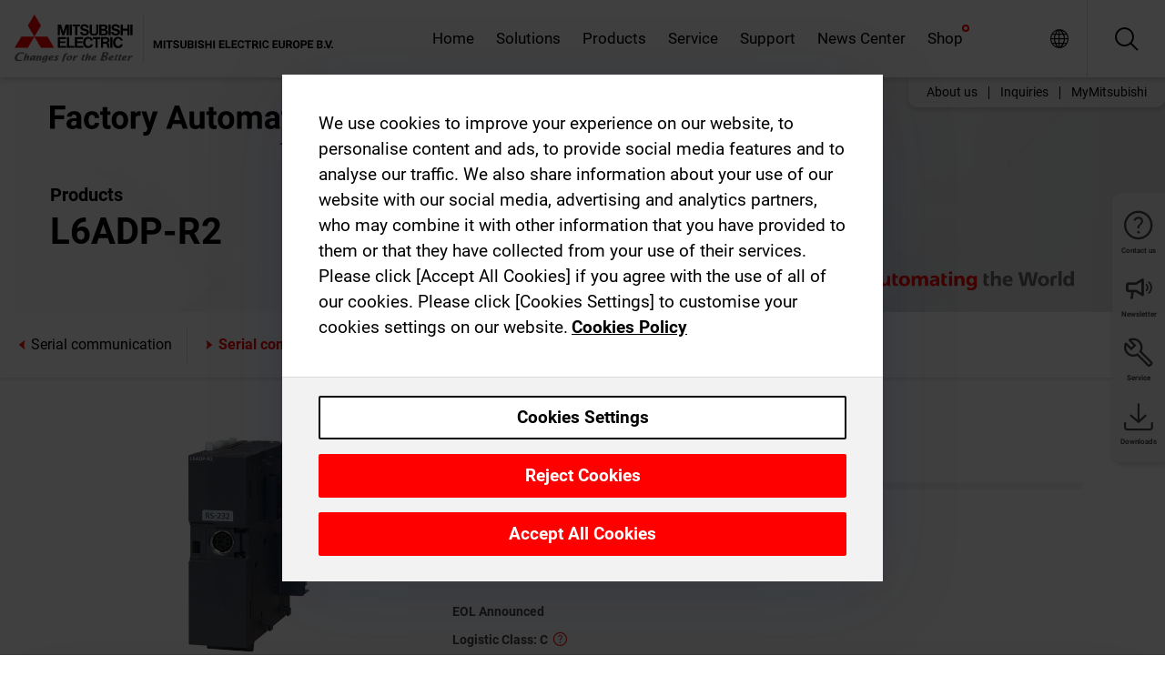

--- FILE ---
content_type: text/html; charset=utf-8
request_url: https://emea.mitsubishielectric.com/fa/products/cnt/plc/plcl/information/serial-communication/l6adp-r2.html
body_size: 12285
content:
<!DOCTYPE html><html lang="en"><head><meta charSet="utf-8"/><meta name="viewport" content="width=device-width, initial-scale=1, maximum-scale=1, shrink-to-fit=no"/><meta name="description" content="Use this serial communication module to collect, edit, monitor and control the PLC data, and to collect measurement data, etc."/><link rel="apple-touch-icon" sizes="180x180" href="/fa/_next/static/files/src/images/favicon/apple-touch-icon.a576e94e16661c7486e77fc16ca74afa.png"/><link rel="icon" type="image/png" sizes="32x32" href="/fa/_next/static/files/src/images/favicon/favicon-32x32.78b701aef25d51d878e4878571162938.png"/><link rel="icon" type="image/png" sizes="16x16" href="/fa/_next/static/files/src/images/favicon/favicon-16x16.2e8beea163ac4c258396a70fd1d4b03e.png"/><link rel="shortcut icon" href="/fa/_next/static/files/src/images/favicon/favicon.2fc59d6a311c8314039bf50a4b6cef3a.ico"/><link rel="manifest" href="/fa/_next/static/files/src/images/favicon/site.54961a6d8d02f30f416e4abae904e1ef.webmanifest" crossorigin="use-credentials"/><link rel="mask-icon" href="/fa/_next/static/files/src/images/favicon/safari-pinned-tab.23ac0e0c500b73aec26f41cff45a2b2f.svg" color="#e40520"/><meta name="msapplication-TileColor" content="#ffffff"/><meta name="msapplication-config" content="/fa/_next/static/files/src/images/favicon/browserconfig.3ac082469a9d37ced95b0b9cb788ad07.xml"/><meta name="theme-color" content="#ffffff"/><title>L6ADP-R2</title><link rel="canonical" href="https://emea.mitsubishielectric.com/fa/products/cnt/plc/plcl/information/serial-communication/l6adp-r2.html"/><link rel="alternate" hrefLang="no" href="https://no.mitsubishielectric.com/fa/products/cnt/plc/plcl/information/serial-communication/l6adp-r2.html"/><link rel="alternate" hrefLang="en-NO" href="https://no.mitsubishielectric.com/fa/no_en/products/cnt/plc/plcl/information/serial-communication/l6adp-r2.html"/><link rel="alternate" hrefLang="uk" href="https://ua.mitsubishielectric.com/fa/products/cnt/plc/plcl/information/serial-communication/l6adp-r2.html"/><link rel="alternate" hrefLang="en-UA" href="https://ua.mitsubishielectric.com/fa/ua_en/products/cnt/plc/plcl/information/serial-communication/l6adp-r2.html"/><link rel="alternate" hrefLang="sv" href="https://se.mitsubishielectric.com/fa/products/cnt/plc/plcl/information/serial-communication/l6adp-r2.html"/><link rel="alternate" hrefLang="en-SE" href="https://se.mitsubishielectric.com/fa/se_en/products/cnt/plc/plcl/information/serial-communication/l6adp-r2.html"/><link rel="alternate" hrefLang="en-IE" href="https://ie.mitsubishielectric.com/fa/products/cnt/plc/plcl/information/serial-communication/l6adp-r2.html"/><link rel="alternate" hrefLang="en-GB" href="https://gb.mitsubishielectric.com/fa/products/cnt/plc/plcl/information/serial-communication/l6adp-r2.html"/><link rel="alternate" hrefLang="tr" href="https://tr.mitsubishielectric.com/fa/products/cnt/plc/plcl/information/serial-communication/l6adp-r2.html"/><link rel="alternate" hrefLang="en-TR" href="https://tr.mitsubishielectric.com/fa/tr_en/products/cnt/plc/plcl/information/serial-communication/l6adp-r2.html"/><link rel="alternate" hrefLang="bg" href="https://bg.mitsubishielectric.com/fa/products/cnt/plc/plcl/information/serial-communication/l6adp-r2.html"/><link rel="alternate" hrefLang="ro" href="https://ro.mitsubishielectric.com/fa/products/cnt/plc/plcl/information/serial-communication/l6adp-r2.html"/><link rel="alternate" hrefLang="sl" href="https://si.mitsubishielectric.com/fa/products/cnt/plc/plcl/information/serial-communication/l6adp-r2.html"/><link rel="alternate" hrefLang="sk" href="https://sk.mitsubishielectric.com/fa/products/cnt/plc/plcl/information/serial-communication/l6adp-r2.html"/><link rel="alternate" hrefLang="en-SK" href="https://sk.mitsubishielectric.com/fa/sk_en/products/cnt/plc/plcl/information/serial-communication/l6adp-r2.html"/><link rel="alternate" hrefLang="cs" href="https://cz.mitsubishielectric.com/fa/products/cnt/plc/plcl/information/serial-communication/l6adp-r2.html"/><link rel="alternate" hrefLang="en-CZ" href="https://cz.mitsubishielectric.com/fa/cz_en/products/cnt/plc/plcl/information/serial-communication/l6adp-r2.html"/><link rel="alternate" hrefLang="hu" href="https://hu.mitsubishielectric.com/fa/products/cnt/plc/plcl/information/serial-communication/l6adp-r2.html"/><link rel="alternate" hrefLang="en-HU" href="https://hu.mitsubishielectric.com/fa/hu_en/products/cnt/plc/plcl/information/serial-communication/l6adp-r2.html"/><link rel="alternate" hrefLang="pl" href="https://pl.mitsubishielectric.com/fa/products/cnt/plc/plcl/information/serial-communication/l6adp-r2.html"/><link rel="alternate" hrefLang="en-PL" href="https://pl.mitsubishielectric.com/fa/pl_en/products/cnt/plc/plcl/information/serial-communication/l6adp-r2.html"/><link rel="alternate" hrefLang="es" href="https://es.mitsubishielectric.com/fa/products/cnt/plc/plcl/information/serial-communication/l6adp-r2.html"/><link rel="alternate" hrefLang="fr" href="https://fr.mitsubishielectric.com/fa/products/cnt/plc/plcl/information/serial-communication/l6adp-r2.html"/><link rel="alternate" hrefLang="en-FR" href="https://fr.mitsubishielectric.com/fa/fr_en/products/cnt/plc/plcl/information/serial-communication/l6adp-r2.html"/><link rel="alternate" hrefLang="it" href="https://it.mitsubishielectric.com/fa/products/cnt/plc/plcl/information/serial-communication/l6adp-r2.html"/><link rel="alternate" hrefLang="en-IT" href="https://it.mitsubishielectric.com/fa/it_en/products/cnt/plc/plcl/information/serial-communication/l6adp-r2.html"/><link rel="alternate" hrefLang="nl-BE" href="https://be.mitsubishielectric.com/fa/products/cnt/plc/plcl/information/serial-communication/l6adp-r2.html"/><link rel="alternate" hrefLang="nl" href="https://nl.mitsubishielectric.com/fa/products/cnt/plc/plcl/information/serial-communication/l6adp-r2.html"/><link rel="alternate" hrefLang="de" href="https://de.mitsubishielectric.com/fa/products/cnt/plc/plcl/information/serial-communication/l6adp-r2.html"/><link rel="alternate" hrefLang="en-DE" href="https://de.mitsubishielectric.com/fa/de_en/products/cnt/plc/plcl/information/serial-communication/l6adp-r2.html"/><link rel="alternate" hrefLang="en" href="https://emea.mitsubishielectric.com/fa/products/cnt/plc/plcl/information/serial-communication/l6adp-r2.html"/><link rel="alternate" hrefLang="x-default" href="https://emea.mitsubishielectric.com/fa/products/cnt/plc/plcl/information/serial-communication/l6adp-r2.html"/><meta name="next-head-count" content="46"/><link data-next-font="" rel="preconnect" href="/" crossorigin="anonymous"/><link rel="preload" href="/fa/_next/static/css/6943b53e47f56299.css" as="style"/><link rel="stylesheet" href="/fa/_next/static/css/6943b53e47f56299.css" data-n-g=""/><link rel="preload" href="/fa/_next/static/css/7809bb7da834c5e4.css" as="style"/><link rel="stylesheet" href="/fa/_next/static/css/7809bb7da834c5e4.css"/><link rel="preload" href="/fa/_next/static/css/5caab035cf548dcb.css" as="style"/><link rel="stylesheet" href="/fa/_next/static/css/5caab035cf548dcb.css"/><link rel="preload" href="/fa/_next/static/css/36169cc6e70816b8.css" as="style"/><link rel="stylesheet" href="/fa/_next/static/css/36169cc6e70816b8.css"/><link rel="preload" href="/fa/_next/static/css/b03faed2e3a1e386.css" as="style"/><link rel="stylesheet" href="/fa/_next/static/css/b03faed2e3a1e386.css"/><link rel="preload" href="/fa/_next/static/css/4e91afc5fcde397d.css" as="style"/><link rel="stylesheet" href="/fa/_next/static/css/4e91afc5fcde397d.css"/><link rel="preload" href="/fa/_next/static/css/52ff5c062de323c4.css" as="style"/><link rel="stylesheet" href="/fa/_next/static/css/52ff5c062de323c4.css"/><link rel="preload" href="/fa/_next/static/css/51b63c09a4fcbb25.css" as="style"/><link rel="stylesheet" href="/fa/_next/static/css/51b63c09a4fcbb25.css"/><link rel="preload" href="/fa/_next/static/css/2fe377d54ccd8bcc.css" as="style"/><link rel="stylesheet" href="/fa/_next/static/css/2fe377d54ccd8bcc.css"/><link rel="preload" href="/fa/_next/static/css/8b45db3e4b79d76d.css" as="style"/><link rel="stylesheet" href="/fa/_next/static/css/8b45db3e4b79d76d.css"/><link rel="preload" href="/fa/_next/static/css/319b433f6d83b539.css" as="style"/><link rel="stylesheet" href="/fa/_next/static/css/319b433f6d83b539.css"/><link rel="preload" href="/fa/_next/static/css/8d246778fae1cbd3.css" as="style"/><link rel="stylesheet" href="/fa/_next/static/css/8d246778fae1cbd3.css"/><link rel="preload" href="/fa/_next/static/css/6e3d3207063d673d.css" as="style"/><link rel="stylesheet" href="/fa/_next/static/css/6e3d3207063d673d.css"/><noscript data-n-css=""></noscript><script defer="" nomodule="" src="/fa/_next/static/chunks/polyfills-42372ed130431b0a.js"></script><script defer="" src="/fa/_next/static/chunks/9039.ca826586d239fee1.js"></script><script defer="" src="/fa/_next/static/chunks/5399.58e2aac638b4d14e.js"></script><script defer="" src="/fa/_next/static/chunks/i18n-en.efd5ac3e94df725f.js"></script><script defer="" src="/fa/_next/static/chunks/9762.b57a9bf4ad2d671b.js"></script><script defer="" src="/fa/_next/static/chunks/4761-0063ed188b43a65f.js"></script><script defer="" src="/fa/_next/static/chunks/851.e8e443f58082611c.js"></script><script defer="" src="/fa/_next/static/chunks/2848.5bee2b4013ed37d3.js"></script><script defer="" src="/fa/_next/static/chunks/4474.033f76711d47eea8.js"></script><script defer="" src="/fa/_next/static/chunks/8834-17b125b1bbfb86f3.js"></script><script defer="" src="/fa/_next/static/chunks/5285.e251bc5d5816cb4a.js"></script><script defer="" src="/fa/_next/static/chunks/6711.e8ea6bf3d1b2be6d.js"></script><script defer="" src="/fa/_next/static/chunks/6233.1ded2324f0aad072.js"></script><script defer="" src="/fa/_next/static/chunks/7318.af33bc677d457f62.js"></script><script src="/fa/_next/static/chunks/webpack-9055214fda108709.js" defer=""></script><script src="/fa/_next/static/chunks/framework-978a6051e6d0c57a.js" defer=""></script><script src="/fa/_next/static/chunks/main-01a8f294476b3c7a.js" defer=""></script><script src="/fa/_next/static/chunks/pages/_app-a2b5c0f5021879c5.js" defer=""></script><script src="/fa/_next/static/chunks/pages/products/%5B...path%5D-47d169f5b57e8fca.js" defer=""></script><script src="/fa/_next/static/Kti1beL54EXwMtSYaGG6b/_buildManifest.js" defer=""></script><script src="/fa/_next/static/Kti1beL54EXwMtSYaGG6b/_ssgManifest.js" defer=""></script></head><body><div class="app-wrapper"><div id="__next"><style>
    #nprogress {
      pointer-events: none;
    }
    #nprogress .bar {
      background: #29D;
      position: fixed;
      z-index: 9999;
      top: 0;
      left: 0;
      width: 100%;
      height: 3px;
    }
    #nprogress .peg {
      display: block;
      position: absolute;
      right: 0px;
      width: 100px;
      height: 100%;
      box-shadow: 0 0 10px #29D, 0 0 5px #29D;
      opacity: 1;
      -webkit-transform: rotate(3deg) translate(0px, -4px);
      -ms-transform: rotate(3deg) translate(0px, -4px);
      transform: rotate(3deg) translate(0px, -4px);
    }
    #nprogress .spinner {
      display: block;
      position: fixed;
      z-index: 1031;
      top: 15px;
      right: 15px;
    }
    #nprogress .spinner-icon {
      width: 18px;
      height: 18px;
      box-sizing: border-box;
      border: solid 2px transparent;
      border-top-color: #29D;
      border-left-color: #29D;
      border-radius: 50%;
      -webkit-animation: nprogresss-spinner 400ms linear infinite;
      animation: nprogress-spinner 400ms linear infinite;
    }
    .nprogress-custom-parent {
      overflow: hidden;
      position: relative;
    }
    .nprogress-custom-parent #nprogress .spinner,
    .nprogress-custom-parent #nprogress .bar {
      position: absolute;
    }
    @-webkit-keyframes nprogress-spinner {
      0% {
        -webkit-transform: rotate(0deg);
      }
      100% {
        -webkit-transform: rotate(360deg);
      }
    }
    @keyframes nprogress-spinner {
      0% {
        transform: rotate(0deg);
      }
      100% {
        transform: rotate(360deg);
      }
    }
  </style><div class="Header_root__pzmj4"><div class="headroom-wrapper"><div class="headroom headroom--unfixed"><div class="Header_headerWrapper__DekL_"><div class="Header_header__WnKkU"><div class="Grid_containerFluidLg__zRTdk"><div class="Header_top__0s1Xl"><a rel="follow" class="Logo_root__QbgAT" href="https://emea.mitsubishielectric.com/fa"><img class="Logo_logo__qW1eN" src="/fa/_next/static/files/src/images/theme/mefa/logo/logo-europe.156c24cd4cf95dc2ee1aa4f85f38cab0.svg" alt="MITSUBISHI ELECTRIC Changes for the Better"/></a><div class="Header_navWrapper__ySc6C Header_desktop__JZ5s_"><div class="MainNavigation_root__KGiMA Header_mainNavigation__YuL_M"></div></div><div class="Header_topAside__8CrKi"><a class="IconLink_root___zYZ3 Header_link__x2oft Header_desktop__JZ5s_" rel="follow noopener noreferrer " href="https://www.mitsubishielectric.com/fa/worldwide/index.html" target="popup"><span class="IconLink_icon__epuhu Header_link--icon__FXSJK icon-global"></span><span class="IconLink_iconRight__ElcD5 Header_link--iconRight__cHMZM icon-blank"></span></a><span class="Header_linkWrapper__dub_r Header_desktop__JZ5s_"><a class="IconLink_root___zYZ3 Header_linkSearch__5e0ZV" rel="follow noopener noreferrer "><span class="IconLink_icon__epuhu Header_linkSearch--icon__bmubY icon-search"></span></a><div class="Search_root__5pOaT Search_isCustom__R1uVW"><div class="Search_fieldWrapper__4XmwP"><div class="Search_fieldWrapperContent__YWu_g"><a class="Search_showAdvancedSearchLink__nTAoW BasicLink_isStyless__0CAHH" rel="follow noopener noreferrer " href="https://emea.mitsubishielectric.com/fa/advanced-search?q="><span class="Search_fieldIcon__rRCsr icon-search"></span></a></div></div><div class=""><div></div></div></div></span><div class="Header_triggersWrap__7hFWw Header_phone__zj2yS"><a class="IconLink_root___zYZ3 Header_link__x2oft" rel="follow noopener noreferrer "><span class="IconLink_icon__epuhu Header_link--icon__FXSJK icon-menu"></span></a></div></div></div></div><div class="Header_floatingMenus__IL4PM Header_desktop__JZ5s_"><div class="HeaderLinks_root__4EjxV Header_floatingMenu__BrMSb"><a class="HeaderLinks_link__0Biow HeaderLinks_phone__CSCD6" rel="follow noopener noreferrer " href="https://www.mitsubishielectric.com/fa/worldwide/index.html" target="_blank"><button class="Button_root__PfW0G HeaderLinks_btn__8LBuH Button_link__99QS3"><span class="Button_label___b9zT"><span>Locations Worldwide</span></span></button><span class="HeaderLinks_icon__xl0Rj icon-external HeaderLinks_externalIcon__AznLw"></span></a><a class="Subheader_link__G6ZZ_" rel="follow noopener noreferrer "><button disabled="" class="Button_root__PfW0G Subheader_btn__WJO6c Button_link__99QS3 Button_is-disabled__ML_N2 Subheader_btn--is-disabled__IY7JT"><span class="Button_label___b9zT"><span>MyMitsubishi</span></span></button></a></div></div></div><div class="Header_menuCollapsible__O_D04"><div class="MainNavigation_root__KGiMA MainNavigation_isBlock__3KsSU"></div></div></div></div></div></div><div><div class="PageMainTeaser_root__t9v9D Content_teaser___1bS2 PageMainTeaser_third__ftP0k PageMainTeaser_hasAutomatingTheWorld__T2uDz"><span class="LazyImage_imageWrapper__KC5Sz PageMainTeaser_imageWrapper__yVzAP LazyImage_imageAbsolute__bdoNy"><span class="LazyImage_imageElement__JKU7j"></span><noscript><img class="LazyImage_imageElement__JKU7j" src="/fa/_next/static/files/src/images/tiers/Products-background-3rd-tier.be581767a2fbff7cf5c8cbecab047847.jpg"/></noscript></span><div class="PageMainTeaser_content__MC_iv"><div class="PageMainTeaser_faLogo__Y9ZXR"><img src="/fa/_next/static/files/src/images/theme/mefa/logo/fa_logo_emea.6abe538b0100b19577bd38e8477db644.svg" alt="Factory Automation" class="PageMainTeaser_faLogo__Y9ZXR"/></div><div class="PageMainTeaser_titleArea__BdS5X"><div class="PageMainTeaser_mainTitle__BCNL6">Programmable Controllers MELSEC</div><h1 class="PageMainTeaser_subTitle__i8bRR">L6ADP-R2</h1></div><img src="/fa/_next/static/files/src/images/theme/mefa/logo/atw.274bd77a24f3b3a3d550ebfc3a736bba.svg" alt="Automating the World" class="PageMainTeaser_atwLogo__Ly1sP"/></div></div><div class="Content_pageNav__GD4_w"><div class="SidebarNavigation_root__4_J9f"><div class="SidebarNavigation_container__0G3P9 Grid_containerFluidLg__zRTdk"><div class="SidebarNavigation_content__jUW4Q"><div class="SidebarNavigation_header__NWpvP"><span style="display:contents"><a class="IconLink_root___zYZ3 SidebarNavigation_navLink__IydTR" rel="follow noopener noreferrer " href="https://emea.mitsubishielectric.com/fa/products/cnt/plc/plcl/information/serial-communication"><span class="IconLink_icon__epuhu icon-navigation_condensed_left"></span><span>Serial communication</span></a></span></div><ul class="SidebarNavigation_nav__KaPOO"><li class="SidebarNavigation_navItem__U6wv6"><span style="display:contents"><a class="IconLink_root___zYZ3 SidebarNavigation_navLink__IydTR IconLink_link--isActive__8_Ek1 SidebarNavigation_navLink--link--isActive__2g4tM" rel="follow noopener noreferrer " href="https://emea.mitsubishielectric.com/fa/products/cnt/plc/plcl/information/serial-communication"><span class="IconLink_icon__epuhu icon-navigation_condensed_right"></span><span class="IconLink_label__ZVIm8">Serial communication</span></a></span></li></ul></div></div></div></div><div class="Content_container__7GVkA Grid_containerFluidLg__zRTdk"><div class="Content_cols__TZMBM"><div class="Content_nav__a5JlZ"></div><div class="Content_main__yCJUN"><div class="LoadingAnimation_root__4YuiU"><div class="LoadingAnimation_content__QRPsp"><img src="/fa/_next/static/files/src/images/animation/loading-robot-hand.6ea907a67299ad5829899eb0c24c34b6.gif" class="LoadingAnimation_gif__ImD_w LoadingAnimation_gif-medium__LNo2h" alt=""/><span class="LoadingAnimation_label__vIQCR LoadingAnimation_label-medium__3IXMC">Loading...</span></div></div></div></div><div class="Content_aside__SGr8u"><div class="FloatingSidebar_root__VE_X0"><div class="FloatingSidebarNavigation_root__hnt95"><div class="FloatingSidebarNavigation_menu__3Ojsk"><ul class="FloatingSidebarNavigation_nav__Tc9ac"><li class="FloatingSidebarNavigation_navItem__bRe87"><a class="IconLink_root___zYZ3 FloatingSidebarNavigation_navLink__blKCT" rel="follow noopener noreferrer " href="https://emea.mitsubishielectric.com/fa/service"><span class="IconLink_icon__epuhu FloatingSidebarNavigation_navLink--icon__dNjSi icon-tool"></span><span class="IconLink_label__ZVIm8 FloatingSidebarNavigation_navLink--label__SOBtC">Service</span></a></li><li class="FloatingSidebarNavigation_navItem__bRe87"><a class="IconLink_root___zYZ3 FloatingSidebarNavigation_navLink__blKCT" rel="follow noopener noreferrer " href="https://emea.mitsubishielectric.com/fa/advanced-search?ct=document&amp;sb=date"><span class="IconLink_icon__epuhu FloatingSidebarNavigation_navLink--icon__dNjSi icon-download"></span><span class="IconLink_label__ZVIm8 FloatingSidebarNavigation_navLink--label__SOBtC">Downloads</span></a></li></ul></div></div></div></div><div class="BackToTopButton_root__XrELz BackToTopButton_hidden__AbOqJ"><button type="button" class="Button_root__PfW0G BackToTopButton_button__G_GWl Button_black__u0oxO"><span class="Button_icon__x31Nw BackToTopButton_button--icon__LghVg icon-chevron-up" aria-hidden="true"></span></button></div></div></div><div class="Footer_root__9thnv"><div class="Footer_breadcrumbs__Cp3SD"><div class="Footer_container__Lyq6N Grid_containerFluidLg__zRTdk"><div class="Breadcrumbs_root__8Q1M5"><ul class="Breadcrumbs_list__G9w2Y"><li class="Breadcrumbs_listItem__gjm_y"><span style="display:contents"><a class="Breadcrumbs_link__Ty0Lq" rel="follow noopener noreferrer " href="https://emea.mitsubishielectric.com/fa/products/cnt">Controllers</a></span></li><li class="Breadcrumbs_listItem__gjm_y"><span style="display:contents"><a class="Breadcrumbs_link__Ty0Lq" rel="follow noopener noreferrer " href="https://emea.mitsubishielectric.com/fa/products/cnt/plc">Programmable Controllers MELSEC</a></span></li><li class="Breadcrumbs_listItem__gjm_y"><span style="display:contents"><a class="Breadcrumbs_link__Ty0Lq" rel="follow noopener noreferrer " href="https://emea.mitsubishielectric.com/fa/products/cnt/plc/plcl">MELSEC-L Series</a></span></li><li class="Breadcrumbs_listItem__gjm_y"><span style="display:contents"><a class="Breadcrumbs_link__Ty0Lq" rel="follow noopener noreferrer " href="https://emea.mitsubishielectric.com/fa/products/cnt/plc/plcl/information">Information module</a></span></li><li class="Breadcrumbs_listItem__gjm_y"><span style="display:contents"><a class="Breadcrumbs_link__Ty0Lq" rel="follow noopener noreferrer " href="https://emea.mitsubishielectric.com/fa/products/cnt/plc/plcl/information/serial-communication">Serial communication</a></span></li><li class="Breadcrumbs_listItem__gjm_y"><span class="Breadcrumbs_active__ZhcEo">L6ADP-R2</span></li></ul></div></div></div><div class="Footer_footer__WZb4K"><div class="Footer_containerMain__gMjns Grid_containerFluidLg__zRTdk"><div class="Footer_content__Xp_oM"><ul class="Footer_nav__WNpOs"></ul><div class="Footer_copyright__WazQd"><span></span></div></div></div></div></div></div></div><script id="__NEXT_DATA__" type="application/json">{"props":{"pageProps":{"baseUrl":"/products","categoryUrl":"/cnt/plc/plcl/information/serial-communication","params":{"$baseName":"l6adp-r2"},"url":"/cnt/plc/plcl/information/serial-communication/l6adp-r2.html","categoryDataResult":{"productCategoryByUrl":{"__typename":"ProductCategory","id":"blt4aef014cb2ed2d3f","title":"Serial communication","additionalTitle":"","descriptionHeader":null,"description":"Use this serial communication module to collect, edit, monitor and control the PLC data, and to collect measurement data, etc.","url":"/cnt/plc/plcl/information/serial-communication","isFinal":true,"isGeneral":false,"isTeaserOnly":false,"isInheritedTeaserOnly":false,"showSideNavigation":true,"showThirdLevelSubCategories":true,"showTeaserDescription":null,"collapsibleType":"","maxNumberOfLines":1,"showAnchorLinks":false,"contentCollapsed":false,"overrideCollapsibleTitle":null,"content":null,"image":{"__typename":"Image","url":"https://eu-images.contentstack.com/v3/assets/blt5412ff9af9aef77f/blt55bb564ce40eb3f9/6170154518e0bf0f0a2fb0af/8e_01lp4plcl_t024.jpg?auto=webp\u0026quality=100\u0026format=jpg\u0026disable=upscale","title":"Serial communication"},"subNavigation":[],"generalCategoryNavigation":[],"parentPath":[{"__typename":"ProductCategoryNavigationData","id":"bltcf86a86214811ad4","title":"Controllers","url":"/cnt","productCategoryGroups":[{"__typename":"ProductCategoryGroupNavigationData","id":"blt29f1ce0926dfc433","image":null,"elements":[{"__typename":"ProductCategory","id":"blt7dad488e11267ae4","title":"Programmable Automation Controllers MELSEC","type":"product_category","url":"/cnt/mxc","isInheritedTeaserOnly":false,"isTeaserOnly":false,"isGeneral":false},{"__typename":"ProductCategory","id":"blt8a003fa7b726dd0b","title":"Programmable Controllers MELSEC","type":"product_category","url":"/cnt/plc","isInheritedTeaserOnly":false,"isTeaserOnly":false,"isGeneral":false},{"__typename":"ProductCategory","id":"blta58c739403527cfe","title":"Motion Controllers","type":"product_category","url":"/cnt/ssc","isInheritedTeaserOnly":false,"isTeaserOnly":false,"isGeneral":false}],"description":null,"showElementImage":true,"showElementDescription":true,"showMainLinkOnly":false,"elementAreTeasersOnly":false}],"subNavigation":[],"generalCategoryNavigation":[]},{"__typename":"ProductCategoryNavigationData","id":"blt8a003fa7b726dd0b","title":"Programmable Controllers MELSEC","url":"/cnt/plc","productCategoryGroups":[{"__typename":"ProductCategoryGroupNavigationData","id":"blt620fc7a2b266599e","image":null,"elements":[{"__typename":"ProductCategory","id":"blt4f6878937f9a2b1c","title":"MELSEC iQ-R Series","type":"product_category","url":"/cnt/plc/plcr","isInheritedTeaserOnly":false,"isTeaserOnly":false,"isGeneral":false},{"__typename":"ProductCategory","id":"bltef8d9df031dc6d89","title":"MELSEC iQ-F Series","type":"product_category","url":"/cnt/plc/plcf","isInheritedTeaserOnly":false,"isTeaserOnly":false,"isGeneral":false},{"__typename":"ProductCategory","id":"bltd3324f3b8f319aa1","title":"MELSEC System Q","type":"product_category","url":"/cnt/plc/plcq","isInheritedTeaserOnly":false,"isTeaserOnly":false,"isGeneral":false},{"__typename":"ProductCategory","id":"bltb7fe5fb8cb5759c3","title":"MELSEC-L Series","type":"product_category","url":"/cnt/plc/plcl","isInheritedTeaserOnly":false,"isTeaserOnly":false,"isGeneral":false},{"__typename":"ProductCategory","id":"blteb2bb06059606143","title":"MELSEC-F Series","type":"product_category","url":"/cnt/plc/plc_fx","isInheritedTeaserOnly":false,"isTeaserOnly":false,"isGeneral":false},{"__typename":"ProductCategory","id":"blt7741dd4d1cff6f04","title":"Network related products","type":"product_category","url":"/cnt/plc/plcccl","isInheritedTeaserOnly":false,"isTeaserOnly":false,"isGeneral":false},{"__typename":"ProductCategory","id":"blt972cba90150c2a04","title":"Options","type":"product_category","url":"/cnt/plc/options","isInheritedTeaserOnly":false,"isTeaserOnly":false,"isGeneral":false},{"__typename":"ProductCategory","id":"blt9fb817cbc10ff0f3","title":"PLC engineering software","type":"product_category","url":"/cnt/plc/plceng","isInheritedTeaserOnly":false,"isTeaserOnly":false,"isGeneral":false}],"description":null,"showElementImage":true,"showElementDescription":true,"showMainLinkOnly":true,"elementAreTeasersOnly":false},{"__typename":"ProductCategoryGroupNavigationData","id":"bltd84807be338aaa6f","image":null,"elements":[{"__typename":"ProductCategory","id":"bltf9c3b259c7c58b19","title":"iQ Works","type":"product_category","url":"/cnt/plc/plceng/iq_works","isInheritedTeaserOnly":false,"isTeaserOnly":false,"isGeneral":false},{"__typename":"ProductCategory","id":"blt84aab750b0800fc0","title":"GX Works","type":"product_category","url":"/cnt/plc/plceng/gx_works2","isInheritedTeaserOnly":false,"isTeaserOnly":false,"isGeneral":false},{"__typename":"ProductCategory","id":"blt3420f3d4677666b1","title":"e-Manual","type":"product_category","url":"/cnt/plc/plceng/e-manual","isInheritedTeaserOnly":false,"isTeaserOnly":false,"isGeneral":false},{"__typename":"ProductCategory","id":"bltc4dcfef00659b4a3","title":"MX Component","type":"product_category","url":"/cnt/plc/plceng/mx_components","isInheritedTeaserOnly":false,"isTeaserOnly":false,"isGeneral":false},{"__typename":"ProductCategory","id":"blt530700f5c812b24d","title":"MX Sheet","type":"product_category","url":"/cnt/plc/plceng/mx-sheet","isInheritedTeaserOnly":false,"isTeaserOnly":false,"isGeneral":false},{"__typename":"ProductCategory","id":"blt1d64af05a1338e4f","title":"Other engineering softwares","type":"product_category","url":"/cnt/plc/plceng/other_eng","isInheritedTeaserOnly":false,"isTeaserOnly":false,"isGeneral":false},{"__typename":"ProductCategory","id":"blt26c8f75393978d6b","title":"Peripheral equipment support tools","type":"product_category","url":"/cnt/plc/plceng/support_tools","isInheritedTeaserOnly":false,"isTeaserOnly":false,"isGeneral":false}],"description":null,"showElementImage":true,"showElementDescription":true,"showMainLinkOnly":true,"elementAreTeasersOnly":true},{"__typename":"ProductCategoryGroupNavigationData","id":"blt5b00c399f9d0235a","image":null,"elements":[{"__typename":"ProductCategory","id":"blt6dce7f14139d492f","title":"All CPUs","type":"product_category","url":"/cnt/plc/allcpu","isInheritedTeaserOnly":false,"isTeaserOnly":false,"isGeneral":true},{"__typename":"ProductCategory","id":"blt2bac9198e34fedb7","title":"All Software","type":"product_category","url":"/cnt/plc/allsoftware","isInheritedTeaserOnly":false,"isTeaserOnly":false,"isGeneral":true},{"__typename":"ProductCategory","id":"blt523726b9143b6c03","title":"All Power Supplies","type":"product_category","url":"/cnt/plc/allpowersupply","isInheritedTeaserOnly":false,"isTeaserOnly":false,"isGeneral":true},{"__typename":"ProductCategory","id":"blt5a0a9e4b35e67c04","title":"All Base Units","type":"product_category","url":"/cnt/plc/allbaseunit","isInheritedTeaserOnly":false,"isTeaserOnly":false,"isGeneral":true},{"__typename":"ProductCategory","id":"blt3aa8d308e86406b6","title":"All Digital I/O Modules","type":"product_category","url":"/cnt/plc/alldigitaliomodule","isInheritedTeaserOnly":false,"isTeaserOnly":false,"isGeneral":true},{"__typename":"ProductCategory","id":"blt2fdd7b50f94c1e50","title":"All Analogue I/O Modules","type":"product_category","url":"/cnt/plc/analogueiomodule","isInheritedTeaserOnly":false,"isTeaserOnly":false,"isGeneral":true},{"__typename":"ProductCategory","id":"blt37d3e15567fccdb3","title":"All Counter/Positioning Modules","type":"product_category","url":"/cnt/plc/allcounterpositioningmodule","isInheritedTeaserOnly":false,"isTeaserOnly":false,"isGeneral":true},{"__typename":"ProductCategory","id":"blt59bb8f2aac686d24","title":"All Network/Communication Modules","type":"product_category","url":"/cnt/plc/allnetworkcommunicationmodule","isInheritedTeaserOnly":false,"isTeaserOnly":false,"isGeneral":true},{"__typename":"ProductCategory","id":"blt061b411268d8c553","title":"All Options","type":"product_category","url":"/cnt/plc/alloption","isInheritedTeaserOnly":false,"isTeaserOnly":false,"isGeneral":true}],"description":null,"showElementImage":false,"showElementDescription":false,"showMainLinkOnly":false,"elementAreTeasersOnly":false},{"__typename":"ProductCategoryGroupNavigationData","id":"bltb2d5bdee146b2554","image":null,"elements":[],"description":null,"showElementImage":false,"showElementDescription":false,"showMainLinkOnly":false,"elementAreTeasersOnly":false}],"subNavigation":[],"generalCategoryNavigation":[]},{"__typename":"ProductCategoryNavigationData","id":"bltb7fe5fb8cb5759c3","title":"MELSEC-L Series","url":"/cnt/plc/plcl","productCategoryGroups":[{"__typename":"ProductCategoryGroupNavigationData","id":"blt28c9237476e89a91","image":null,"elements":[{"__typename":"ProductCategory","id":"blt1d574388108887c6","title":"CPU","type":"product_category","url":"/cnt/plc/plcl/cpu","isInheritedTeaserOnly":false,"isTeaserOnly":false,"isGeneral":false},{"__typename":"ProductCategory","id":"blt332a48a4c1ff3cce","title":"Branch/extension module","type":"product_category","url":"/cnt/plc/plcl/branch_extension","isInheritedTeaserOnly":false,"isTeaserOnly":false,"isGeneral":false},{"__typename":"ProductCategory","id":"blt3ebfed58b201754b","title":"Power supply","type":"product_category","url":"/cnt/plc/plcl/power_supply","isInheritedTeaserOnly":false,"isTeaserOnly":false,"isGeneral":false},{"__typename":"ProductCategory","id":"blt0fc5e9ffc402e9a4","title":"I/O module","type":"product_category","url":"/cnt/plc/plcl/io","isInheritedTeaserOnly":false,"isTeaserOnly":false,"isGeneral":false},{"__typename":"ProductCategory","id":"blt9d21c1e3c82d82ee","title":"Analog I/O module","type":"product_category","url":"/cnt/plc/plcl/analog_io","isInheritedTeaserOnly":false,"isTeaserOnly":false,"isGeneral":false},{"__typename":"ProductCategory","id":"blt3804ac7c8152d5a9","title":"Counter module","type":"product_category","url":"/cnt/plc/plcl/counter","isInheritedTeaserOnly":false,"isTeaserOnly":false,"isGeneral":false},{"__typename":"ProductCategory","id":"blt8a11445d9da6cb58","title":"Simple motion module","type":"product_category","url":"/cnt/plc/plcl/simple-motion-module","isInheritedTeaserOnly":false,"isTeaserOnly":false,"isGeneral":false},{"__typename":"ProductCategory","id":"blt47456da42940687c","title":"Positioning module","type":"product_category","url":"/cnt/plc/plcl/position","isInheritedTeaserOnly":false,"isTeaserOnly":false,"isGeneral":false},{"__typename":"ProductCategory","id":"blta13fe31e81655bd4","title":"Information module","type":"product_category","url":"/cnt/plc/plcl/information","isInheritedTeaserOnly":false,"isTeaserOnly":false,"isGeneral":false},{"__typename":"ProductCategory","id":"blt5f616207ac567a41","title":"Control network module","type":"product_category","url":"/cnt/plc/plcl/control_network","isInheritedTeaserOnly":false,"isTeaserOnly":false,"isGeneral":false}],"description":null,"showElementImage":true,"showElementDescription":true,"showMainLinkOnly":false,"elementAreTeasersOnly":false}],"subNavigation":[],"generalCategoryNavigation":[]},{"__typename":"ProductCategoryNavigationData","id":"blta13fe31e81655bd4","title":"Information module","url":"/cnt/plc/plcl/information","productCategoryGroups":[{"__typename":"ProductCategoryGroupNavigationData","id":"blta26ada3c70e93de9","image":null,"elements":[{"__typename":"ProductCategory","id":"blt4aef014cb2ed2d3f","title":"Serial communication","type":"product_category","url":"/cnt/plc/plcl/information/serial-communication","isInheritedTeaserOnly":false,"isTeaserOnly":false,"isGeneral":false}],"description":null,"showElementImage":true,"showElementDescription":true,"showMainLinkOnly":false,"elementAreTeasersOnly":false}],"subNavigation":[],"generalCategoryNavigation":[]}],"seo":{"__typename":"Seo","title":"Serial communication","description":"Use this serial communication module to collect, edit, monitor and control the PLC data, and to collect measurement data, etc.","portalName":"EMEA","fallbackTitle":"Serial communication"},"menus":[],"pageMainTeaser":null,"fallbackPageMainTeaser":null,"overviewTeaser":null,"catchphraseTeaser":null,"categoryGroups":[]}},"productDataResult":{"productByUrl":{"__typename":"Product","id":"blt75e09aa92ed9ba78","title":"L6ADP-R2","additionalTitle":null,"shortDescription":"PLC, L-Series Serial Module; RS232; 115,2 kbps","additionalDescription":null,"hasRelatedDocuments":true,"published":"2026-01-12T18:59:33.661Z","created":"2025-09-10T19:11:41.262Z","version":31,"slug":"l6adp-r2","code":"238059","url":"/l6adp-r2","price":null,"materialGroup":"10.EOL.ANNOUNCED","meeMemoText":null,"logisticClass":"C","materialType":"ZHWA","boostInSearch":false,"consumptionl3m":0,"meta":[{"__typename":"Meta","key":"ABCIndicator","value":"\"C\""},{"__typename":"Meta","key":"materialType","value":"\"ZHWA\""},{"__typename":"Meta","key":"extMatGroupLangKey","value":"\"10.EOL.ANNOUNCED\""},{"__typename":"Meta","key":"listPrices","value":"[{\"catalog\":\"FA_IA_0410_01_10\",\"listPrices\":[{\"currencyIso\":\"EUR\",\"customerListPrice\":\"EB\",\"formattedValue\":\"€ 140,50\",\"priceType\":\"BUY\",\"value\":140.5},{\"currencyIso\":\"EUR\",\"customerListPrice\":\"EG\",\"formattedValue\":\"€ 144,00\",\"priceType\":\"BUY\",\"value\":144},{\"currencyIso\":\"NOK\",\"customerListPrice\":\"EO\",\"formattedValue\":\"NOK1,544.00\",\"priceType\":\"BUY\",\"value\":1544},{\"currencyIso\":\"SEK\",\"customerListPrice\":\"ES\",\"formattedValue\":\"SEK1,058.00\",\"priceType\":\"BUY\",\"value\":1058},{\"currencyIso\":\"EUR\",\"formattedValue\":\"€ 122,31\",\"priceType\":\"BUY\",\"value\":122.31},{\"currencyIso\":\"GBP\",\"formattedValue\":\"£106.73\",\"priceType\":\"BUY\",\"value\":106.73}]},{\"catalog\":\"FA_IA_1510_01_10\",\"listPrices\":[{\"currencyIso\":\"EUR\",\"customerListPrice\":\"EB\",\"formattedValue\":\"€140.50\",\"priceType\":\"BUY\",\"value\":140.5},{\"currencyIso\":\"SEK\",\"customerListPrice\":\"ES\",\"formattedValue\":\"SEK1,544.00\",\"priceType\":\"BUY\",\"value\":1544}]},{\"catalog\":\"FA_IA_0210_01_10\",\"listPrices\":[{\"currencyIso\":\"EUR\",\"formattedValue\":\"€ 127,73\",\"priceType\":\"BUY\",\"value\":127.73}]},{\"catalog\":\"FA_IA_0310_01_10\",\"listPrices\":[{\"currencyIso\":\"GBP\",\"formattedValue\":\"£291.00\",\"priceType\":\"BUY\",\"value\":291}]},{\"catalog\":\"FA_IA_0510_01_10\",\"listPrices\":[{\"currencyIso\":\"EUR\",\"customerListPrice\":\"G1\",\"formattedValue\":\"€46.91\",\"priceType\":\"BUY\",\"value\":46.91},{\"currencyIso\":\"EUR\",\"customerListPrice\":\"G3\",\"formattedValue\":\"€53.92\",\"priceType\":\"BUY\",\"value\":53.92},{\"currencyIso\":\"GBP\",\"customerListPrice\":\"G4\",\"formattedValue\":\"£36.52\",\"priceType\":\"BUY\",\"value\":36.52},{\"currencyIso\":\"RUB\",\"customerListPrice\":\"G9\",\"formattedValue\":\"₽4,143.98\",\"priceType\":\"BUY\",\"value\":4143.98}]},{\"catalog\":\"FA_IA_0610_01_10\",\"listPrices\":[{\"currencyIso\":\"EUR\",\"customerListPrice\":\"I0\",\"formattedValue\":\"€ 134,00\",\"priceType\":\"BUY\",\"value\":134},{\"currencyIso\":\"EUR\",\"formattedValue\":\"€ 134,00\",\"priceType\":\"BUY\",\"value\":134}]},{\"catalog\":\"FA_IA_0910_01_10\",\"listPrices\":[{\"currencyIso\":\"EUR\",\"customerListPrice\":\"EE\",\"formattedValue\":\"€ 108,09\",\"priceType\":\"BUY\",\"value\":108.09},{\"currencyIso\":\"GBP\",\"customerListPrice\":\"EF\",\"formattedValue\":\"£194.21\",\"priceType\":\"BUY\",\"value\":194.21}]},{\"catalog\":\"FA_IA_1710_01_10\",\"listPrices\":[{\"currencyIso\":\"CZK\",\"customerListPrice\":\"PE\",\"formattedValue\":\"Kč3,165.41\",\"priceType\":\"BUY\",\"value\":3165.41},{\"currencyIso\":\"EUR\",\"customerListPrice\":\"PE\",\"formattedValue\":\"€123.00\",\"priceType\":\"BUY\",\"value\":123},{\"currencyIso\":\"EUR\",\"customerListPrice\":\"PF\",\"formattedValue\":\"€123.00\",\"priceType\":\"BUY\",\"value\":123}]},{\"catalog\":\"FA_IA_1100_01_10\",\"listPrices\":[{\"currencyIso\":\"EUR\",\"formattedValue\":\"€ 180,17\",\"priceType\":\"BUY\",\"value\":180.17}]}]"}],"catalogs":["FA_IA_0410_01_10","FA_IA_0410_01_10_EUR_EB","FA_IA_0410_01_10_EUR_EG","FA_IA_0410_01_10_NOK_EO","FA_IA_0410_01_10_SEK_ES","FA_IA_0410_01_10_EUR","FA_IA_0410_01_10_GBP","FA_IA_1510_01_10","FA_IA_1510_01_10_EUR_EB","FA_IA_1510_01_10_SEK_ES","FA_IA_0210_01_10","FA_IA_0210_01_10_EUR","FA_IA_0310_01_10","FA_IA_0310_01_10_GBP","FA_IA_0510_01_10","FA_IA_0510_01_10_EUR_G1","FA_IA_0510_01_10_EUR_G3","FA_IA_0510_01_10_GBP_G4","FA_IA_0510_01_10_RUB_G9","FA_IA_0610_01_10","FA_IA_0610_01_10_EUR_I0","FA_IA_0610_01_10_EUR","FA_IA_0910_01_10","FA_IA_0910_01_10_EUR_EE","FA_IA_0910_01_10_GBP_EF","FA_IA_1710_01_10","FA_IA_1710_01_10_CZK_PE","FA_IA_1710_01_10_EUR_PE","FA_IA_1710_01_10_EUR_PF","FA_IA_1100_01_10","FA_IA_1100_01_10_EUR"],"hasGeneralCatalog":true,"keywords":"","eshopLink":{"__typename":"Link","title":"","url":"/Catalogue/PLC/PLC-Modular/Serial-Com-Module/L6ADP-R2/p/000000000000238059"},"seo":{"__typename":"Seo","title":"L6ADP-R2","description":null,"portalName":"EMEA","fallbackTitle":"L6ADP-R2"},"industries":[],"categoryPath":[{"__typename":"ProductCategoryNavigationData","id":"bltcf86a86214811ad4","title":"Controllers","url":"/cnt","warrantyIsApplicable":false,"level":0,"parentId":null},{"__typename":"ProductCategoryNavigationData","id":"blt8a003fa7b726dd0b","title":"Programmable Controllers MELSEC","url":"/cnt/plc","warrantyIsApplicable":false,"level":1,"parentId":"bltcf86a86214811ad4"},{"__typename":"ProductCategoryNavigationData","id":"bltb7fe5fb8cb5759c3","title":"MELSEC-L Series","url":"/cnt/plc/plcl","warrantyIsApplicable":true,"level":2,"parentId":"blt8a003fa7b726dd0b"},{"__typename":"ProductCategoryNavigationData","id":"blta13fe31e81655bd4","title":"Information module","url":"/cnt/plc/plcl/information","warrantyIsApplicable":false,"level":3,"parentId":"bltb7fe5fb8cb5759c3"},{"__typename":"ProductCategoryNavigationData","id":"blt4aef014cb2ed2d3f","title":"Serial communication","url":"/cnt/plc/plcl/information/serial-communication","warrantyIsApplicable":false,"level":4,"parentId":"blta13fe31e81655bd4"}],"category":{"__typename":"ProductCategoryNavigationData","id":"blt4aef014cb2ed2d3f","url":"/cnt/plc/plcl/information/serial-communication","title":"Serial communication","level":4,"parentId":"blta13fe31e81655bd4"},"categories":[{"__typename":"ProductCategoryNavigationData","id":"bltcf86a86214811ad4","title":"Controllers","url":"/cnt","level":0,"parentId":null},{"__typename":"ProductCategoryNavigationData","id":"blt8a003fa7b726dd0b","title":"Programmable Controllers MELSEC","url":"/cnt/plc","level":1,"parentId":"bltcf86a86214811ad4"},{"__typename":"ProductCategoryNavigationData","id":"bltb7fe5fb8cb5759c3","title":"MELSEC-L Series","url":"/cnt/plc/plcl","level":2,"parentId":"blt8a003fa7b726dd0b"},{"__typename":"ProductCategoryNavigationData","id":"blta13fe31e81655bd4","title":"Information module","url":"/cnt/plc/plcl/information","level":3,"parentId":"bltb7fe5fb8cb5759c3"},{"__typename":"ProductCategoryNavigationData","id":"blt4aef014cb2ed2d3f","title":"Serial communication","url":"/cnt/plc/plcl/information/serial-communication","level":4,"parentId":"blta13fe31e81655bd4"},{"__typename":"ProductCategoryNavigationData","id":"bltcf86a86214811ad4","title":"Controllers","url":"/cnt","level":0,"parentId":null},{"__typename":"ProductCategoryNavigationData","id":"blt8a003fa7b726dd0b","title":"Programmable Controllers MELSEC","url":"/cnt/plc","level":1,"parentId":"bltcf86a86214811ad4"},{"__typename":"ProductCategoryNavigationData","id":"blt7741dd4d1cff6f04","title":"Network related products","url":"/cnt/plc/plcccl","level":2,"parentId":"blt8a003fa7b726dd0b"},{"__typename":"ProductCategoryNavigationData","id":"blt6dc11ca18ff0318a","title":"Other network","url":"/cnt/plc/plcccl/other_network","level":3,"parentId":"blt7741dd4d1cff6f04"},{"__typename":"ProductCategoryNavigationData","id":"bltcd4585be4604b2ef","title":"Serial communication","url":"/cnt/plc/plcccl/other_network/serial-communication","level":4,"parentId":"blt6dc11ca18ff0318a"},{"__typename":"ProductCategoryNavigationData","id":"bltcf86a86214811ad4","title":"Controllers","url":"/cnt","level":0,"parentId":null},{"__typename":"ProductCategoryNavigationData","id":"blt8a003fa7b726dd0b","title":"Programmable Controllers MELSEC","url":"/cnt/plc","level":1,"parentId":"bltcf86a86214811ad4"},{"__typename":"ProductCategoryNavigationData","id":"blt59bb8f2aac686d24","title":"All Network/Communication Modules","url":"/cnt/plc/allnetworkcommunicationmodule","level":2,"parentId":"blt8a003fa7b726dd0b"}],"mainImage":{"__typename":"Image","id":"blte198d37394af0f4d","title":"238059 Main image","url":"https://eu-images.contentstack.com/v3/assets/blt5412ff9af9aef77f/blta7737b57a935d290/69584baba475c1fd55d8ba14/238059.jpg?auto=webp\u0026quality=100\u0026format=jpg\u0026disable=upscale"},"characteristicTabs":[{"__typename":"ProductCharacteristicTab","id":"bltfbdbcff971f9343a","title":"TECHNICAL INFORMATION","classifications":[{"__typename":"ProductClassification","id":"blt09626e106db73d10","title":"FA-MOD PLC: Serial Com Module","code":"100100210","characteristicValues":[{"__typename":"ProductCharacteristicValue","characteristic":{"__typename":"ProductCharacteristic","id":"blt00ab932682283bde","title":"Series"},"value":["MELSEC-L SERIES"]},{"__typename":"ProductCharacteristicValue","characteristic":{"__typename":"ProductCharacteristic","id":"bltdead5c621702365c","title":"Interface"},"value":["RS-232"]}]},{"__typename":"ProductClassification","id":"blt802fc622784c1de0","title":"Conformity","code":"CONFORMITY","characteristicValues":[{"__typename":"ProductCharacteristicValue","characteristic":{"__typename":"ProductCharacteristic","id":"blt409b8c87f24a96a1","title":"CE"},"value":["COMPLIANT"]},{"__typename":"ProductCharacteristicValue","characteristic":{"__typename":"ProductCharacteristic","id":"blt21e273301e4bf516","title":"UL/cUL"},"value":["COMPLIANT"]},{"__typename":"ProductCharacteristicValue","characteristic":{"__typename":"ProductCharacteristic","id":"blt3ea79c09fb0ca0e6","title":"EAC"},"value":["NON-COMPLIANT"]},{"__typename":"ProductCharacteristicValue","characteristic":{"__typename":"ProductCharacteristic","id":"bltb15856255ec5d90b","title":"UKCA"},"value":["COMPLIANT"]}]},{"__typename":"ProductClassification","id":"blt8e5b9481c20234ef","title":"Product Dimensions \u0026 Weight","code":"DIMENSIONS","characteristicValues":[{"__typename":"ProductCharacteristicValue","characteristic":{"__typename":"ProductCharacteristic","id":"bltb5e1be474acf65f4","title":"Width (mm)"},"value":["28,5"]},{"__typename":"ProductCharacteristicValue","characteristic":{"__typename":"ProductCharacteristic","id":"blt570cf5d6629475b6","title":"Height (mm)"},"value":["90"]},{"__typename":"ProductCharacteristicValue","characteristic":{"__typename":"ProductCharacteristic","id":"blt5f9b498c0652308e","title":"Depth (mm)"},"value":["95"]},{"__typename":"ProductCharacteristicValue","characteristic":{"__typename":"ProductCharacteristic","id":"bltf0db7ef07c6d5f18","title":"Weight (kg)"},"value":["0,1"]}]},{"__typename":"ProductClassification","id":"bltf99002310a812fff","title":"Product Packaging","code":"PRODUCT_PACKAGING","characteristicValues":[{"__typename":"ProductCharacteristicValue","characteristic":{"__typename":"ProductCharacteristic","id":"bltf3592385c9c44901","title":"Cardboard (g)"},"value":["34"]},{"__typename":"ProductCharacteristicValue","characteristic":{"__typename":"ProductCharacteristic","id":"blt406ce72e76e0ef58","title":"Other paper (g)"},"value":["1"]},{"__typename":"ProductCharacteristicValue","characteristic":{"__typename":"ProductCharacteristic","id":"blt428c4eb4caa02b2c","title":"Aluminum (g)"},"value":["0"]},{"__typename":"ProductCharacteristicValue","characteristic":{"__typename":"ProductCharacteristic","id":"bltb8ef9779e54c1837","title":"Steel (g)"},"value":["0"]},{"__typename":"ProductCharacteristicValue","characteristic":{"__typename":"ProductCharacteristic","id":"blt3be6b8601982287d","title":"Styrofoam (g)"},"value":["0"]},{"__typename":"ProductCharacteristicValue","characteristic":{"__typename":"ProductCharacteristic","id":"blt0c2811b7a043c437","title":"Other plastic (g)"},"value":["13"]},{"__typename":"ProductCharacteristicValue","characteristic":{"__typename":"ProductCharacteristic","id":"blt96119ad56e5e3120","title":"Wood (g)"},"value":["0"]},{"__typename":"ProductCharacteristicValue","characteristic":{"__typename":"ProductCharacteristic","id":"bltf1ede506b9b6030b","title":"Glass (g)"},"value":["0"]},{"__typename":"ProductCharacteristicValue","characteristic":{"__typename":"ProductCharacteristic","id":"blt37f72ee208a3fa03","title":"Others (g)"},"value":["0"]}]}]},{"__typename":"ProductCharacteristicTab","id":"blt01f06fdaab728700","title":"ENVIRONMENTAL","classifications":[{"__typename":"ProductClassification","id":"blt7e5238de0a924084","title":"Environmental","code":"ENVIRONMENTAL","characteristicValues":[{"__typename":"ProductCharacteristicValue","characteristic":{"__typename":"ProductCharacteristic","id":"blt68e4dccb6e02f5f7","title":"REACH Limit Exceeded"},"value":["NO"]},{"__typename":"ProductCharacteristicValue","characteristic":{"__typename":"ProductCharacteristic","id":"blt6b298412d441c0e7","title":"Dangerous Goods Class"},"value":["NO"]},{"__typename":"ProductCharacteristicValue","characteristic":{"__typename":"ProductCharacteristic","id":"blta7b76bac4130f3ba","title":"Dangerous Goods Identifier"},"value":["NO"]},{"__typename":"ProductCharacteristicValue","characteristic":{"__typename":"ProductCharacteristic","id":"blte94ee30723180249","title":"RoHS Compliance"},"value":["COMPLIANT"]},{"__typename":"ProductCharacteristicValue","characteristic":{"__typename":"ProductCharacteristic","id":"blt239a16a1862e618b","title":"WEEE"},"value":["B2B"]}]}]}],"characteristicValues":[],"isOnSale":false,"characteristicGroups":[{"__typename":"ProductCharacteristicGroup","classification":{"__typename":"ProductClassification","id":"blt8e5b9481c20234ef","code":"DIMENSIONS","title":"Product Dimensions \u0026 Weight"},"characteristics":[{"__typename":"ProductCharacteristicItem","id":"blt5f9b498c0652308e","code":"fa_ger_111","title":"Depth (mm)","value":["95"]},{"__typename":"ProductCharacteristicItem","id":"bltf0db7ef07c6d5f18","code":"fa_ger_112","title":"Weight (kg)","value":["0,1"]},{"__typename":"ProductCharacteristicItem","id":"bltb5e1be474acf65f4","code":"fa_ger_109","title":"Width (mm)","value":["28,5"]},{"__typename":"ProductCharacteristicItem","id":"blt570cf5d6629475b6","code":"fa_ger_110","title":"Height (mm)","value":["90"]}]},{"__typename":"ProductCharacteristicGroup","classification":{"__typename":"ProductClassification","id":"blt09626e106db73d10","code":"100100210","title":"FA-MOD PLC: Serial Com Module"},"characteristics":[{"__typename":"ProductCharacteristicItem","id":"blt00ab932682283bde","code":"fa_ger_254","title":"Series","value":["MELSEC-L SERIES"]},{"__typename":"ProductCharacteristicItem","id":"bltdead5c621702365c","code":"fa_ger_49","title":"Interface","value":["RS-232"]}]},{"__typename":"ProductCharacteristicGroup","classification":{"__typename":"ProductClassification","id":"blt8e04f136d8ff31f7","code":"LIFE_CYCLE","title":"Life Cycle"},"characteristics":[{"__typename":"ProductCharacteristicItem","id":"blte61a7b4d516b924f","code":"fa_ger_106","title":"End of Service (EOS)","value":["31.10.2034"]},{"__typename":"ProductCharacteristicItem","id":"blt718c5271fb57e3bd","code":"fa_ger_118","title":"Last Time Purchase (LTP)","value":["30.09.2027"]},{"__typename":"ProductCharacteristicItem","id":"blt23463f967780537b","code":"fa_ger_107","title":"Successor","value":["280513"]},{"__typename":"ProductCharacteristicItem","id":"blt8c56a115fd38b1ff","code":"fa_ger_104","title":"Sales Start","value":["01.02.2011"]},{"__typename":"ProductCharacteristicItem","id":"blt9ac3dc26dc724207","code":"fa_ger_105","title":"Discontinued (EOL)","value":["19.12.2025"]},{"__typename":"ProductCharacteristicItem","id":"blt153734d6a71be982","code":"fa_ger_103","title":"Material Set Up","value":["03.11.2010"]},{"__typename":"ProductCharacteristicItem","id":"blt44924684c8d8df03","code":"fa_ger_74","title":"Vendor Material Status","value":["ACTIVE"]},{"__typename":"ProductCharacteristicItem","id":"blt83d805e55679a6c0","code":"fa_ger_144","title":"Serial No. on the Box","value":["QR1"]},{"__typename":"ProductCharacteristicItem","id":"blt8962568aa8f0b5e8","code":"fa_ger_117","title":"Last Time Buy (LTB)","value":["30.08.2027"]}]},{"__typename":"ProductCharacteristicGroup","classification":{"__typename":"ProductClassification","id":"blt7e5238de0a924084","code":"ENVIRONMENTAL","title":"Environmental"},"characteristics":[{"__typename":"ProductCharacteristicItem","id":"blt68e4dccb6e02f5f7","code":"fa_ger_115","title":"REACH Limit Exceeded","value":["NO"]},{"__typename":"ProductCharacteristicItem","id":"blte94ee30723180249","code":"fa_ger_129","title":"RoHS Compliance","value":["COMPLIANT"]},{"__typename":"ProductCharacteristicItem","id":"blt6b298412d441c0e7","code":"fa_ger_116","title":"Dangerous Goods Class","value":["NO"]},{"__typename":"ProductCharacteristicItem","id":"blt239a16a1862e618b","code":"fa_ger_245","title":"WEEE","value":["B2B"]},{"__typename":"ProductCharacteristicItem","id":"blta7b76bac4130f3ba","code":"fa_ger_274","title":"Dangerous Goods Identifier","value":["NO"]}]},{"__typename":"ProductCharacteristicGroup","classification":{"__typename":"ProductClassification","id":"blt802fc622784c1de0","code":"CONFORMITY","title":"Conformity"},"characteristics":[{"__typename":"ProductCharacteristicItem","id":"blt409b8c87f24a96a1","code":"fa_ger_192","title":"CE","value":["COMPLIANT"]},{"__typename":"ProductCharacteristicItem","id":"blt3ea79c09fb0ca0e6","code":"fa_ger_196","title":"EAC","value":["NON-COMPLIANT"]},{"__typename":"ProductCharacteristicItem","id":"blt21e273301e4bf516","code":"fa_ger_193","title":"UL/cUL","value":["COMPLIANT"]},{"__typename":"ProductCharacteristicItem","id":"bltb15856255ec5d90b","code":"fa_ger_270","title":"UKCA","value":["COMPLIANT"]}]},{"__typename":"ProductCharacteristicGroup","classification":{"__typename":"ProductClassification","id":"blt8c689d85dcfbd617","code":"JAPANESE_MODELCODE","title":"Japanese Model Code Determinition"},"characteristics":[{"__typename":"ProductCharacteristicItem","id":"blt553018485070995e","code":"model_code_type","title":"Model Code Type","value":["Unique Model Code"]},{"__typename":"ProductCharacteristicItem","id":"blt76ae1e8bccda1dfd","code":"unique_model_code","title":"MELCO Material Code","value":["1WC510"]},{"__typename":"ProductCharacteristicItem","id":"bltdcc1ccc58c8013b3","code":"model_name","title":"Model Name 1","value":["L6ADP-R2"]},{"__typename":"ProductCharacteristicItem","id":"bltb352e7ad80542539","code":"scc_code","title":"SCC Code","value":["1WC"]}]},{"__typename":"ProductCharacteristicGroup","classification":{"__typename":"ProductClassification","id":"bltd43fc50e74d62b82","code":"CAMPAIGNS","title":"Campaigns"},"characteristics":[{"__typename":"ProductCharacteristicItem","id":"blt7b41dcc39ff522ac","code":"fa_ger_120","title":"Selling Status","value":["Standard"]},{"__typename":"ProductCharacteristicItem","id":"bltd182447c4ef27abf","code":"fa_ger_123","title":"Campaign Quantity","value":["0"]},{"__typename":"ProductCharacteristicItem","id":"bltf32302f6c7469749","code":"fa_ger_125","title":"Campaign LP Price Reduction(%)","value":["0"]},{"__typename":"ProductCharacteristicItem","id":"blt04b9f57beb0c9f36","code":"fa_ger_124","title":"Campaign TP Price Reduction(%)","value":["0"]}]},{"__typename":"ProductCharacteristicGroup","classification":{"__typename":"ProductClassification","id":"blta94ab0f94aa9c54f","code":"ADD_PRODUCT_INFO","title":"Additional Product Information"},"characteristics":[{"__typename":"ProductCharacteristicItem","id":"bltc55764253974629a","code":"fa_ger_165","title":"For Market","value":["All Regions"]},{"__typename":"ProductCharacteristicItem","id":"bltcd0cd690c802d559","code":"fa_ger_266","title":"Binding Tariff Information","value":["DEBTI-10913/21-1"]},{"__typename":"ProductCharacteristicItem","id":"blt9e22bdf42ffd410a","code":"fa_ger_267","title":"Battery included","value":["NO"]},{"__typename":"ProductCharacteristicItem","id":"blt07c183a77eae6c9d","code":"fa_ger_268","title":"BTI validity date","value":["04.08.2024"]},{"__typename":"ProductCharacteristicItem","id":"bltcac9c4691cf68100","code":"fa_ger_273","title":"Availability Check Type","value":["Automatic (Z3)"]},{"__typename":"ProductCharacteristicItem","id":"blt101a0f7b0a4d4b64","code":"fa_ger_272","title":"DN Allocation","value":["Automatic"]},{"__typename":"ProductCharacteristicItem","id":"blt7d43f01953f45e5d","code":"fa_ger_290","title":"Forecast Breakdown","value":["L-SERIE"]}]},{"__typename":"ProductCharacteristicGroup","classification":{"__typename":"ProductClassification","id":"blt74f516d8ad9b995f","code":"CATALOGUE","title":"Catalogue/Pricelist"},"characteristics":[{"__typename":"ProductCharacteristicItem","id":"bltd21d4663fafbba7d","code":"fa_ger_211","title":"Family Catalogue","value":["260570-D"]},{"__typename":"ProductCharacteristicItem","id":"bltf44361ae546f1ce8","code":"fa_ger_212","title":"CE Pricelist Material","value":["X"]},{"__typename":"ProductCharacteristicItem","id":"bltb19033aa02abc2cf","code":"fa_ger_210","title":"Automation Book","value":["170021-J"]}]},{"__typename":"ProductCharacteristicGroup","classification":{"__typename":"ProductClassification","id":"blt4e16e6cb3d8bd2b0","code":"DOC_MEDIA_DATA","title":"Documentation \u0026 Media Data"},"characteristics":[{"__typename":"ProductCharacteristicItem","id":"bltf2ccd0f71b6bae52","code":"fa_ger_229","title":"Manual URL Indicator","value":["X"]},{"__typename":"ProductCharacteristicItem","id":"blt394324820b88cf57","code":"fa_ger_236","title":"Certificates URL Indicator","value":["X"]},{"__typename":"ProductCharacteristicItem","id":"blte7c1ef029b1472c7","code":"fa_ger_237","title":"CAD URL Indicator","value":["X"]}]},{"__typename":"ProductCharacteristicGroup","classification":{"__typename":"ProductClassification","id":"bltf99002310a812fff","code":"PRODUCT_PACKAGING","title":"Product Packaging"},"characteristics":[{"__typename":"ProductCharacteristicItem","id":"blt428c4eb4caa02b2c","code":"fa_ger_248","title":"Aluminum (g)","value":["0"]},{"__typename":"ProductCharacteristicItem","id":"blt37f72ee208a3fa03","code":"fa_ger_265","title":"Others (g)","value":["0"]},{"__typename":"ProductCharacteristicItem","id":"blt3be6b8601982287d","code":"fa_ger_250","title":"Styrofoam (g)","value":["0"]},{"__typename":"ProductCharacteristicItem","id":"bltf3592385c9c44901","code":"fa_ger_246","title":"Cardboard (g)","value":["34"]},{"__typename":"ProductCharacteristicItem","id":"bltb8ef9779e54c1837","code":"fa_ger_249","title":"Steel (g)","value":["0"]},{"__typename":"ProductCharacteristicItem","id":"bltf1ede506b9b6030b","code":"fa_ger_264","title":"Glass (g)","value":["0"]},{"__typename":"ProductCharacteristicItem","id":"blt0c2811b7a043c437","code":"fa_ger_262","title":"Other plastic (g)","value":["13"]},{"__typename":"ProductCharacteristicItem","id":"blt96119ad56e5e3120","code":"fa_ger_263","title":"Wood (g)","value":["0"]},{"__typename":"ProductCharacteristicItem","id":"blt406ce72e76e0ef58","code":"fa_ger_247","title":"Other paper (g)","value":["1"]}]},{"__typename":"ProductCharacteristicGroup","classification":{"__typename":"ProductClassification","id":"blt0fee5374a1e0170f","code":"MARKETING","title":"Marketing"},"characteristics":[{"__typename":"ProductCharacteristicItem","id":"bltd9da23fcf4753db3","code":"fa_ger_294","title":"3 Year Warranty","value":["true"]}]}],"menus":[],"pageMainTeaser":null,"fallbackPageMainTeaser":null,"overviewTeaser":null}}},"__N_SSP":true},"page":"/products/[...path]","query":{"path":["cnt","plc","plcl","information","serial-communication","l6adp-r2.html"]},"buildId":"Kti1beL54EXwMtSYaGG6b","assetPrefix":"/fa","runtimeConfig":{"env":"production","frontendOriginTemplate":"https://%market%.mitsubishielectric.com","cookieOptions":{"secure":true},"recaptchaSiteKey":"6LevcrccAAAAABZ4Rb9TNW6VYOWeu0zYnJmoXq0o","localesMap":{"af_en":"en-af","af_fr":"fr-af","be_nl":"nl-be","bg_bg":"bg-bg","cz_cs":"cs-cz","cz_en":"en-cz","de_de":"de-de","de_en":"en-de","en":"en","es_es":"es-es","fr_en":"en-fr","fr_fr":"fr-fr","gb_en":"en-gb","hu_en":"en-hu","hu_hu":"hu-hu","ie_en":"en-ie","it_en":"en-it","it_it":"it-it","nl_nl":"nl-nl","no_en":"en-no","no_no":"no-no","pl_en":"en-pl","pl_pl":"pl-pl","ro_ro":"ro-ro","se_en":"en-se","se_sv":"sv-se","si_sl":"sl-si","sk_en":"en-sk","sk_sk":"sk-sk","tr_en":"en-tr","tr_tr":"tr-tr","ua_en":"en-ua","ua_uk":"uk-ua"},"cmsLocalesMap":{"en-af":"af_en","fr-af":"af_fr","nl-be":"be_nl","bg-bg":"bg_bg","cs-cz":"cz_cs","en-cz":"cz_en","de-de":"de_de","en-de":"de_en","en":"en","es-es":"es_es","en-fr":"fr_en","fr-fr":"fr_fr","en-gb":"gb_en","en-hu":"hu_en","hu-hu":"hu_hu","en-ie":"ie_en","en-it":"it_en","it-it":"it_it","nl-nl":"nl_nl","en-no":"no_en","no-no":"no_no","en-pl":"pl_en","pl-pl":"pl_pl","ro-ro":"ro_ro","en-se":"se_en","sv-se":"se_sv","sl-si":"si_sl","en-sk":"sk_en","sk-sk":"sk_sk","en-tr":"tr_en","tr-tr":"tr_tr","en-ua":"ua_en","uk-ua":"ua_uk"},"masterLocale":"en","alternateLanguageMap":{"no_no":["no_en"],"no_en":["no_no"],"ua_uk":["ua_en"],"ua_en":["ua_uk"],"se_sv":["se_en"],"se_en":["se_sv"],"ie_en":[],"gb_en":[],"tr_tr":["tr_en"],"tr_en":["tr_tr"],"bg_bg":[],"ro_ro":[],"si_sl":[],"sk_sk":["sk_en"],"sk_en":["sk_sk"],"cz_cs":["cz_en"],"cz_en":["cz_cs"],"hu_hu":["hu_en"],"hu_en":["hu_hu"],"pl_pl":["pl_en"],"pl_en":["pl_pl"],"af_fr":["af_en"],"af_en":["af_fr"],"es_es":[],"fr_fr":["fr_en"],"fr_en":["fr_fr"],"it_it":["it_en"],"it_en":["it_it"],"be_nl":[],"nl_nl":[],"de_de":["de_en"],"de_en":["de_de"],"en":[]},"userManualUrl":"","disableMarketRecommender":false,"eshopBaseUrlTemplate":"https://mitsubishi-electric-eshop.mee.com/mee/FA_IA/[locale]/EUR","basePath":"/fa","blockEshopLocales":["ru_en","ru_ru","tr_en","tr_tr"],"domains":[{"domain":"emea.mitsubishielectric.com","portal":"emea","defaultLocale":"en","locales":[],"http":false},{"domain":"de.mitsubishielectric.com","portal":"de","defaultLocale":"de_de","locales":["de_en"],"http":false},{"domain":"nl.mitsubishielectric.com","portal":"nl","defaultLocale":"nl_nl","locales":[],"http":false},{"domain":"be.mitsubishielectric.com","portal":"be","defaultLocale":"be_nl","locales":[],"http":false},{"domain":"it.mitsubishielectric.com","portal":"it","defaultLocale":"it_it","locales":["it_en"],"http":false},{"domain":"fr.mitsubishielectric.com","portal":"fr","defaultLocale":"fr_fr","locales":["fr_en"],"http":false},{"domain":"es.mitsubishielectric.com","portal":"es","defaultLocale":"es_es","locales":[],"http":false},{"domain":"afr.mitsubishielectric.com","portal":"afr","defaultLocale":"af_fr","locales":["af_en"],"http":false},{"domain":"pl.mitsubishielectric.com","portal":"pl","defaultLocale":"pl_pl","locales":["pl_en"],"http":false},{"domain":"hu.mitsubishielectric.com","portal":"hu","defaultLocale":"hu_hu","locales":["hu_en"],"http":false},{"domain":"cz.mitsubishielectric.com","portal":"cz","defaultLocale":"cz_cs","locales":["cz_en"],"http":false},{"domain":"sk.mitsubishielectric.com","portal":"sk","defaultLocale":"sk_sk","locales":["sk_en"],"http":false},{"domain":"si.mitsubishielectric.com","portal":"si","defaultLocale":"si_sl","locales":[],"http":false},{"domain":"ro.mitsubishielectric.com","portal":"ro","defaultLocale":"ro_ro","locales":[],"http":false},{"domain":"bg.mitsubishielectric.com","portal":"bg","defaultLocale":"bg_bg","locales":[],"http":false},{"domain":"tr.mitsubishielectric.com","portal":"tr","defaultLocale":"tr_tr","locales":["tr_en"],"http":false},{"domain":"gb.mitsubishielectric.com","portal":"gb","defaultLocale":"gb_en","locales":[],"http":false},{"domain":"ie.mitsubishielectric.com","portal":"ie","defaultLocale":"ie_en","locales":[],"http":false},{"domain":"se.mitsubishielectric.com","portal":"se","defaultLocale":"se_sv","locales":["se_en"],"http":false},{"domain":"ua.mitsubishielectric.com","portal":"ua","defaultLocale":"ua_uk","locales":["ua_en"],"http":false},{"domain":"no.mitsubishielectric.com","portal":"no","defaultLocale":"no_no","locales":["no_en"],"http":false}],"enableSessionTimeoutFeature":true,"disableCheckoutButton":false},"isFallback":false,"isExperimentalCompile":false,"dynamicIds":[26525,94474,26233],"gssp":true,"appGip":true,"locale":"en","locales":["en","de_de","de_en","nl_nl","be_nl","it_it","it_en","fr_fr","fr_en","es_es","af_fr","af_en","pl_pl","pl_en","hu_hu","hu_en","cz_cs","cz_en","sk_sk","sk_en","si_sl","ro_ro","bg_bg","tr_tr","tr_en","gb_en","ie_en","se_sv","se_en","ua_uk","ua_en","no_no","no_en"],"defaultLocale":"en","domainLocales":[{"domain":"emea.mitsubishielectric.com","defaultLocale":"en","locales":[]},{"domain":"de.mitsubishielectric.com","defaultLocale":"de_de","locales":["de_en"]},{"domain":"nl.mitsubishielectric.com","defaultLocale":"nl_nl","locales":[]},{"domain":"be.mitsubishielectric.com","defaultLocale":"be_nl","locales":[]},{"domain":"it.mitsubishielectric.com","defaultLocale":"it_it","locales":["it_en"]},{"domain":"fr.mitsubishielectric.com","defaultLocale":"fr_fr","locales":["fr_en"]},{"domain":"es.mitsubishielectric.com","defaultLocale":"es_es","locales":[]},{"domain":"afr.mitsubishielectric.com","defaultLocale":"af_fr","locales":["af_en"]},{"domain":"pl.mitsubishielectric.com","defaultLocale":"pl_pl","locales":["pl_en"]},{"domain":"hu.mitsubishielectric.com","defaultLocale":"hu_hu","locales":["hu_en"]},{"domain":"cz.mitsubishielectric.com","defaultLocale":"cz_cs","locales":["cz_en"]},{"domain":"sk.mitsubishielectric.com","defaultLocale":"sk_sk","locales":["sk_en"]},{"domain":"si.mitsubishielectric.com","defaultLocale":"si_sl","locales":[]},{"domain":"ro.mitsubishielectric.com","defaultLocale":"ro_ro","locales":[]},{"domain":"bg.mitsubishielectric.com","defaultLocale":"bg_bg","locales":[]},{"domain":"tr.mitsubishielectric.com","defaultLocale":"tr_tr","locales":["tr_en"]},{"domain":"gb.mitsubishielectric.com","defaultLocale":"gb_en","locales":[]},{"domain":"ie.mitsubishielectric.com","defaultLocale":"ie_en","locales":[]},{"domain":"se.mitsubishielectric.com","defaultLocale":"se_sv","locales":["se_en"]},{"domain":"ua.mitsubishielectric.com","defaultLocale":"ua_uk","locales":["ua_en"]},{"domain":"no.mitsubishielectric.com","defaultLocale":"no_no","locales":["no_en"]}],"scriptLoader":[]}</script></body></html>

--- FILE ---
content_type: application/javascript; charset=UTF-8
request_url: https://emea.mitsubishielectric.com/fa/_next/static/chunks/pages/shop/watchlist/%5B%5B...path%5D%5D-0c88518385686fa2.js
body_size: 9286
content:
(self.webpackChunk_N_E=self.webpackChunk_N_E||[]).push([[981,492],{58248:function(e,t,i){"use strict";i.r(t),i.d(t,{__N_SSG:function(){return es},default:function(){return ec}});var a=i(89426),l=i(72779),n=i.n(l),r=i(5632),s=i(27829),c=i(57999),o=i(25237),d=i.n(o),_=i(11334),u=i(2784),h=i(83112),b=i(54369),p=i(74761),m=i(74797),g=i(68694),y=i(58365),f=i(44798),v=i(59871),k=i(92124),j=i(27245),w=i(6538),x=i(65038),A=i(29270),T=i(48202),C=i(81118),Z=i(6647),W=i(57619),N=i(39301),O=i(53914),M=i(40350),S=i(44857),V=i(44705),B=i(80355),P=i(43779),D=i(19327),L=i(17134),R=i(69363),q=i(29327),E=i(14283),I=i(6291),H=i(87030),F=i(62894),z=i(59714),Q=i.n(z),Y=i(10302),G=i(52322);function K(e,t){var i=Object.keys(e);if(Object.getOwnPropertySymbols){var a=Object.getOwnPropertySymbols(e);t&&(a=a.filter(function(t){return Object.getOwnPropertyDescriptor(e,t).enumerable})),i.push.apply(i,a)}return i}function U(e){for(var t=1;t<arguments.length;t++){var i=null!=arguments[t]?arguments[t]:{};t%2?K(Object(i),!0).forEach(function(t){(0,a.Z)(e,t,i[t])}):Object.getOwnPropertyDescriptors?Object.defineProperties(e,Object.getOwnPropertyDescriptors(i)):K(Object(i)).forEach(function(t){Object.defineProperty(e,t,Object.getOwnPropertyDescriptor(i,t))})}return e}var $=(0,m.i)(Q())((0,u.memo)((0,A.j)({rights:["isPricesEnabled"],asProps:!0,loadingType:"robot"})(e=>{let{styles:t,onMaterialListChange:i,onSelectMaterials:a}=e,{accessRights:l,isValidEshopUser:s,status:c}=(0,w.Z)(),{formatMessage:o}=(0,h.Z)(),d=c===w.I.authenticated,b=(0,u.useMemo)(()=>[{value:"",label:o(Y.Z.selectSortOrder)},{value:Z.ci.MaterialNumberAsc,label:o(Y.Z.materialNumberAscending)},{value:Z.ci.MaterialNumberDesc,label:o(Y.Z.materialNumberDescending)}],[o]),{0:p,1:m}=(0,u.useState)(!1),{0:g,1:v}=(0,u.useState)(!1),[k,{loading:A,error:z,reset:Q}]=(0,P.Ok)(),{0:K,1:$}=(0,u.useState)(!1),{0:J,1:X}=(0,u.useState)(!1),{0:ee,1:et}=(0,u.useState)(""),{0:ei,1:ea}=(0,u.useState)(null),{0:el,1:en}=(0,u.useState)([]),{0:er,1:es}=(0,u.useState)(!1),{0:ec,1:eo}=(0,u.useState)([]),{0:ed,1:e_}=(0,u.useState)({}),{values:{sort:eu,page:eh},pushState:eb}=(0,W.aM)(),{items:ep,itemsSet:em,total:eg,loading:ey,removeMaterialFromWatchlist:ef,updateWatchlistMaterialQuantity:ev,addMaterialToWatchlist:ek}=(0,u.useContext)(I.rh),{selected:ej,setSelected:ew,handleAvailability:ex,displayCartButton:eA,isPricesEnabled:eT,addItemToCurrentShoppingCart:eC,isAddingItemsToCart:eZ}=(0,F.h)({accessRights:l,isValidEshopUser:s});(0,u.useEffect)(()=>{!K&&em&&ep.length<1&&$(!0)},[em,ep]),(0,u.useEffect)(()=>{if(ec.length>0){let e=[];ec.map(t=>{ep.find(e=>e.code===t)||e.push(t)}),e.length>0&&en([...e])}},[ep,ec]),(0,u.useEffect)(()=>{el.length>0&&es(!0)},[el]);let eW=(0,u.useCallback)(e=>{if(e){let e=ej.concat(ep||[]);ew(e),a(e.map(e=>({code:e.code,name:e.name,quantity:e.quantity})));return}let t=ep?.map(e=>e.id)||[],i=ej.filter(e=>!t.includes(e.id));ew(i),a(i.map(e=>({code:e.code,name:e.name,quantity:e.quantity})))},[ep,a,ej,ew]),eN=(0,r.useRouter)(),eO=(0,u.useCallback)(()=>{let e=ej.map(e=>e.code).filter(Boolean).join("_");e&&eN.push(`product-comparison?cmp.articles=${e}`)},[ej,eN]),eM=(0,u.useCallback)(e=>{let t=ep?.find(t=>t.code===e);if(!t)return;let i=ej.findIndex(e=>e.id===t.id),l=[];-1===i?l=l.concat(ej,t):0===i?l=l.concat(ej.slice(1)):i===ej.length-1?l=l.concat(ej.slice(0,-1)):i>0&&(l=l.concat(ej.slice(0,i),ej.slice(i+1))),ew(l),a(l.map(e=>({code:e.code,name:e.name,quantity:e.quantity})))},[ep,ej,ew,a]),eS=(0,u.useCallback)(async()=>{let e=ep?.length===ej.length;ew([]),a([]),ej&&(e&&eh>0&&eb(e=>{e.page=eh-1}),eo([]),ef(ej.map(e=>e.code)),i())},[ej,ep?.length,ew,a,eh,ef,i,eb]),[eV]=(0,D.ls)({ssr:!1,errorPolicy:"all",fetchPolicy:"no-cache"}),eB=(0,u.useCallback)(async(e,t)=>{if("Enter"===e.key&&""!==ee){e.preventDefault(),X(!0);let i=ee.split(/[ ,]+/).filter(Boolean);ea(t);let a=[];for(let e of i)try{let{data:t}=await eV({variables:{searchRequest:{query:e}}});if(t?.materials?.results?.length){let i=t?.materials?.results?.filter(t=>(t?.title||"").includes(e)||t?.product?.code===e);1===i.length&&i?.[0]?.product?.code&&a.push(i?.[0]?.product?.code),!t?.materials?.results.length&&Number.isInteger(Number(e))&&a.push(e)}}catch(t){console.error(`Error fetching material with code ${e}:`,t)}a.length?ek(a.map(e=>({productCode:e,quantity:1}))).finally(()=>{et(""),ea(null),X(!1)}):X(!1)}},[ee,eV,ek]),{0:eP,1:eD}=(0,u.useState)(V.By.None),eL=(0,u.useCallback)(()=>{eD(V.By.None)},[eD]),eR=(0,u.useCallback)((e,t)=>{if(eD(V.By.None),s&&e?.restrictionCode&&e?.restrictionCode!==V.By.None)return eD(e.restrictionCode),!1;e?.value&&(ea(t),ek([{productCode:e.value,quantity:1}]).finally(()=>{ea(null)}))},[ek,eD,s]),eq=(0,u.useCallback)(async e=>{let t=(0,x.E3)(e);t?.length&&t.length>1?(await ek(t),et(""),eo([...t.map(e=>e.productCode)])):et(e)},[ek]),eE=(0,u.useCallback)(()=>{en([]),eo([]),es(!1)},[]),eI=(0,u.useCallback)(e=>{eb(t=>{t.sort=e})},[eb]),eH=(0,u.useCallback)((e,t)=>{ev([{productCode:e,quantity:t>0?t:1}])},[ev]),eF=(0,u.useCallback)(()=>{m(!0)},[]),ez=(0,u.useCallback)(()=>{m(!1),v(!1)},[]),eQ=(0,u.useCallback)(async e=>{let t=(0,I.T2)(d);k({variables:{items:t?.map(e=>({code:e.code,quantity:e.quantity}))??[],watchlistName:e.trim()}}).then(()=>{v(!0)})},[k,d]),eY=(0,u.useCallback)(()=>{ef(ep?.map(e=>e.code)||[]),m(!1),v(!1)},[ep,ef]),eG=(0,u.useMemo)(()=>ep?.length===0||eZ,[ep,eZ]),eK=(0,u.useMemo)(()=>ej.length>=2&&ej.length<=5&&1===Array.from(new Set(ej.map(e=>e.materialClass))).length,[ej]),eU=(0,u.useCallback)(e=>{eb(t=>{t.page=e+1})},[eb]),e$=(0,u.useMemo)(()=>!!(ep?.length&&ep?.every(e=>ej.some(t=>t.id===e.id))),[ep,ej]),eJ=(0,u.useCallback)(e=>t=>eH(e,t),[eH]),eX=(0,u.useCallback)((e,t)=>{eM(t)},[eM]),e0=(0,u.useCallback)(e=>t=>eR(t,e),[eR]),e1=(0,u.useCallback)(e=>t=>eB(t,e),[eB]),e2=(0,u.useCallback)(async()=>{await eC({variables:{items:ej?.map(e=>({code:e.code,quantity:e.quantity}))??[]}}),eN.push(_.Rh)},[eC,ej,eN]),e4=(0,u.useCallback)((e,t)=>{e_(i=>U(U({},i),{},{[t||""]:e}))},[]),e7=(0,u.useMemo)(()=>!s&&(eg||0)>=Z.mH,[s,eg]);return ey?(0,G.jsx)(R.Z,{}):(0,G.jsxs)("div",{className:t.root,children:[(0,G.jsxs)("div",{className:n()(t.tableHeader,"no-print"),children:[s&&(0,G.jsxs)(G.Fragment,{children:[(0,G.jsx)(y.Z,{className:t.button,outline:!0,color:"black",icon:"icon-save",onClick:eF,children:o(Y.Z.saveWatchlist)}),(0,G.jsx)(j.Z,{href:_.N7,children:(0,G.jsx)(y.Z,{className:t.button,outline:!0,color:"black",icon:"icon-navigation_condensed_right",children:o(Y.Z.savedWatchlist)})})]}),(0,G.jsxs)("div",{className:t.tableSorting,children:[(0,G.jsx)("label",{children:o(Y.Z.sortBy)}),(0,G.jsx)(N.ZP,{id:"sort-by",options:b,value:eu,simpleValue:!0,styles:t.sortControl,onChange:eI})]})]}),(0,G.jsxs)("div",{className:t.tableWrapper,children:[(0,G.jsx)(H.Z,{}),(0,G.jsxs)("table",{className:t.table,children:[(0,G.jsx)("thead",{children:(0,G.jsxs)("tr",{children:[(0,G.jsx)("th",{style:{width:"50%"},children:o(Y.Z.material)}),(0,G.jsx)("th",{style:{width:"30%"},children:o(Y.Z.materialClass)}),(0,G.jsx)("th",{style:{width:"15%"},children:o(Y.Z.quantity)}),(0,G.jsx)("th",{style:{width:"5%"},children:o(Y.Z.action)})]})}),(0,G.jsxs)("tbody",{children:[ep?.map(e=>G.jsxs("tr",{className:n()(ej.some(t=>t.id===e.id)?t.selected:"",ed[e.id]?t.tableTopAligned:void 0),children:[G.jsx("td",{children:G.jsxs("div",{children:[G.jsx("a",{href:`/fa/api/shop/material-page/${e.code}`,target:"_blank",rel:"noopener noreferrer",children:`${e.name}`}),G.jsx("div",{children:`${e.description}`}),!!e.meeMemoText&&d&&G.jsx(q.Z,{text:e.meeMemoText,trackId:e.id,onOpenTrack:e4})]})}),G.jsx("td",{children:e.materialClass}),G.jsx("td",{children:G.jsx(L.Z,{selected:ej.some(t=>t.id===e.id),initialQuantity:e.quantity,onChange:eJ(e.code)})}),G.jsx("td",{className:t.isAlignRight,children:G.jsx(M.Z,{styles:t.checkbox,value:e.code,checked:ej.some(t=>t.id===e.id),onChange:eX})})]},e.id)),!e7&&[""].map((e,i)=>(0,G.jsxs)("tr",{children:[(0,G.jsx)("td",{children:ey&&i===ei||J?(0,G.jsx)(O.Z,{}):(0,G.jsx)(E.Z,{placeholder:o(Y.Z.addItemPlaceholder),value:e,onChange:eq,onSelect:e0(i),isDisabled:!1,onKeyDown:e1(i),styles:t.tableAutocomplete,addedMaterials:ep})}),(0,G.jsx)("td",{}),(0,G.jsx)("td",{}),(0,G.jsx)("td",{})]},`new-item-${i}`)),(0,G.jsx)(T.Z,{isOpen:eP!==V.By.None,color:"error",onClose:eL,children:o(Y.Z.productIsNotAvailable)}),eZ&&(0,G.jsx)(R.Z,{screen:!0,overlay:!0})]}),(0,G.jsx)("tfoot",{className:t.tableActions,children:(0,G.jsx)("tr",{children:(0,G.jsx)("td",{colSpan:4,children:(0,G.jsx)("div",{className:t.tableActionsWrap,children:(0,G.jsxs)("div",{className:t.tableActionsMain,children:[(0,G.jsx)(S.Z,{trigger:"hover",content:o(Y.Z.delete),placement:"top",children:(0,G.jsx)("span",{className:t.tableAction,children:(0,G.jsx)(y.Z,{icon:"icon-delete-variant",color:"link",onClick:eS,disabled:!ej.length||eG||eZ,styles:t.tableActionLink,children:o(Y.Z.delete)})})}),(0,G.jsx)(S.Z,{trigger:"hover",placement:"top",content:eK?o(Y.Z.compare):o(ej.length>5?Y.Z.cantCompareLimit:Y.Z.cantCompare),children:(0,G.jsx)("span",{className:n()(t.tableAction,eZ&&t.disabled),children:(0,G.jsx)(y.Z,{icon:"icon-compare",onClick:eO,styles:t.tableActionLink,color:"link",disabled:!eK,children:o(Y.Z.compare)})})}),s&&(0,G.jsx)(S.Z,{trigger:"hover",content:o(ej.length>20?Y.Z.availabilityAndNetPricesMoreThan20:eT?Y.Z.availabilityAndNetPrices:Y.Z.availabilityCheck),placement:"top",children:(0,G.jsx)("span",{className:t.tableAction,children:(0,G.jsx)(y.Z,{icon:"icon-availability",color:"link",disabled:!ej.length||eG,styles:t.tableActionLink,onClick:ex,children:o(eT?Y.Z.availabilityAndNetPrices:Y.Z.availabilityCheck)})})}),eA&&(0,G.jsx)(S.Z,{trigger:"hover",content:o(Y.Z.addToCart),placement:"top",children:(0,G.jsx)("span",{className:t.tableAction,children:(0,G.jsx)(y.Z,{icon:"icon-shopping-cart-variant",disabled:eG||!ej.length,styles:t.tableActionLink,onClick:e2,color:"link",children:o(Y.Z.addToCart)})})}),(0,G.jsx)(S.Z,{trigger:"hover",content:o(Y.Z.selectAll),placement:"top",children:(0,G.jsxs)("label",{className:n()(t.tableActionBtn,t.tableActionBtnDivivded,eZ&&t.disabled),children:[o(Y.Z.selectAll),(0,G.jsx)(M.Z,{styles:t.checkbox,checked:e$,disabled:eZ,onChange:eW})]})})]})})})})})]}),(0,G.jsx)(f.Z,{visible:er,title:o(Y.Z.notFoundTitle),styles:t.root,onClose:eE,children:(0,G.jsx)("ul",{children:el.map((e,t)=>(0,G.jsx)("li",{children:e},t))})})]}),((eg||0)>Z.NR||eh>1)&&(0,G.jsx)(C.Z,{className:n()("no-print",t.pagination),results:eg||eh||0,resultsPerPage:Z.NR,forceSelected:eh&&eh-1||0,onChange:eU,marginPagesDisplayed:1,showDisabledButtons:!0,pageRangeDisplayed:3}),(0,G.jsx)(B.Z,{visible:p,onClose:ez,hasSuccessfullySaved:g,onEmptyClick:eY,onSaveWatchlistClick:eQ,isCreatingWatchlist:A,isEmptying:!1,emptyText:o(Y.Z.emptyWatchlist),title:o(Y.Z.saveWatchlistModalTitle),errorOnSave:z,onResetError:Q})]})}))),J=i(77529),X=i(17311),ee=i(66122),et=i.n(ee),ei=i(64627);function ea(e,t){var i=Object.keys(e);if(Object.getOwnPropertySymbols){var a=Object.getOwnPropertySymbols(e);t&&(a=a.filter(function(t){return Object.getOwnPropertyDescriptor(e,t).enumerable})),i.push.apply(i,a)}return i}function el(e){for(var t=1;t<arguments.length;t++){var i=null!=arguments[t]?arguments[t]:{};t%2?ea(Object(i),!0).forEach(function(t){(0,a.Z)(e,t,i[t])}):Object.getOwnPropertyDescriptors?Object.defineProperties(e,Object.getOwnPropertyDescriptors(i)):ea(Object(i)).forEach(function(t){Object.defineProperty(e,t,Object.getOwnPropertyDescriptor(i,t))})}return e}let en=d()(()=>Promise.all([i.e(2763),i.e(6982),i.e(5394),i.e(1774),i.e(5285),i.e(6711),i.e(6233),i.e(4350)]).then(i.bind(i,26233)),{loadableGenerated:{webpack:()=>[26233]}});var er=(0,m.i)(et())(e=>{let{styles:t,form:i,portal:a}=e,{inquiries:l}=(0,c.h)(),{formatMessage:o}=(0,h.Z)(),{basePath:d}=(0,r.useRouter)(),m=(0,G.jsx)(en,{items:l,className:"no-print"}),x=(0,u.useMemo)(()=>({level:"third",showAutomatingTheWorldText:!0,pageTitle:o(ei.Z.watchList)}),[o]),{FAQPageQuestionComponent:A}=(0,X.F)(),T=(0,u.useMemo)(()=>[{title:o(ei.Z.home),url:"/"},{title:o(ei.Z.shop),url:_.F_},{title:o(ei.Z.watchList),url:_.mb}],[o]),C=(0,u.useMemo)(()=>[el(el({},T[T.length-1]),{},{active:!0})],[T]),Z=(0,u.useMemo)(()=>C&&(0,G.jsx)(s.Z,{className:"no-print",items:C,type:"default",parentNode:T?.length>1?T?.[T?.length-2]:T?.[0],currentDepth:T?.length||0}),[T,C]),W=(0,u.useCallback)(()=>{window.history.back()},[]),N=(0,u.useCallback)(()=>{H(!0)},[]),{isValidEshopUser:O,loading:M,status:S}=(0,w.Z)(),V=S===w.I.authenticated,B=(0,I.OE)(V),{0:P,1:D}=(0,u.useState)([]),L=(0,u.useCallback)(e=>{D(e)},[]),q=(0,u.useCallback)(()=>{B?.refetch()},[B]),{0:E,1:H}=(0,u.useState)(!1),F=(0,u.useCallback)(()=>{H(!1)},[]);return M?(0,G.jsx)(b.Z,{breadcrumbs:T,title:o(ei.Z.watchList),children:(0,G.jsx)(p.Z,{pageNav:Z,rightColumn:m,pageMainTeaser:x,parentTitle:o(ei.Z.shop),styles:t.root,children:(0,G.jsx)(R.Z,{screen:!0,overlay:!0})})}):(0,G.jsx)(b.Z,{breadcrumbs:T,skipWatchlistBar:!0,title:o(ei.Z.watchList),children:(0,G.jsxs)(p.Z,{pageNav:Z,rightColumn:m,pageMainTeaser:x,parentTitle:o(ei.Z.shop),styles:t.root,children:[(0,G.jsx)(g.Z,{title:o(O?ei.Z.myWatchList:ei.Z.requestQuotationTitle)}),(0,G.jsx)("p",{children:o(O?ei.Z.descriptionAdditional:ei.Z.description)}),!M&&(0,G.jsx)($,{onMaterialListChange:q,onSelectMaterials:L}),(0,G.jsxs)("div",{className:t.footer,children:[(0,G.jsx)(k.Z,{className:t.backLink,onClick:W,icon:"navigation_condensed_left",children:o(ei.Z.backButton)}),!O&&(0,G.jsx)(y.Z,{className:t.primaryAction,color:"primary-local",onClick:P.length?N:void 0,size:"xl",disabled:!P.length,children:o(ei.Z.requestQuotation)})]}),S===w.I.anonymous&&(0,G.jsxs)("div",{className:n()(t.section,"no-print"),children:[(0,G.jsx)("div",{className:t.loginHint,children:(0,G.jsx)("span",{children:o(ei.Z.login,{link:(0,G.jsx)(j.Z,{target:"blank",href:`${d}/login?isWatchlistPageLogin=true`,children:o(ei.Z.loginLink)})})})}),(0,G.jsx)(v.Z,{children:o(ei.Z.formHint)})]}),A,(0,G.jsx)(f.Z,{styles:t.requestQuotationModal,visible:E,onClose:F,title:o(ei.Z.quotationRequest),children:(0,G.jsx)(J.Z,el(el({},i),{},{selectedMaterials:P,notification:o(ei.Z.formHint),portal:a}))})]})})}),es=!0,ec=er},90682:function(e,t,i){"use strict";i.d(t,{d:function(){return l}});var a=i(19390);let l=e=>(0,a.Z)("string"==typeof e?e.trim():e)},80355:function(e,t,i){"use strict";i.d(t,{Z:function(){return x}});var a=i(89426),l=i(82269),n=i(2784),r=i(11041),s=i(74797),c=i(44798),o=i(72779),d=i.n(o),_=i(83112),u=i(53914),h=i(35548),b=i(27696),p=i(90682),m=i(11706),g=i.n(m),y=(0,i(49177).vU)({savedSuccessfully:{id:"ECTYmi"},labelWatchlistName:{id:"l/pt+Y"},placeholderWatchlistName:{id:"OJ2u8k"},modalTitleSaved:{id:"dcjgeD"},modalTitle:{id:"dYBvdV"},empty:{id:"+RhnH+"},save:{id:"jvo0vs"},keep:{id:"pNTyiX"},cancel:{id:"47FYwb"},watchlistNameAlreadyExist:{id:"sYbPGi"},errorMessage:{id:"bEnKXD"}}),f=i(52322);let v=["onSaveWatchlistClick"];function k(e,t){var i=Object.keys(e);if(Object.getOwnPropertySymbols){var a=Object.getOwnPropertySymbols(e);t&&(a=a.filter(function(t){return Object.getOwnPropertyDescriptor(e,t).enumerable})),i.push.apply(i,a)}return i}function j(e){for(var t=1;t<arguments.length;t++){var i=null!=arguments[t]?arguments[t]:{};t%2?k(Object(i),!0).forEach(function(t){(0,a.Z)(e,t,i[t])}):Object.getOwnPropertyDescriptors?Object.defineProperties(e,Object.getOwnPropertyDescriptors(i)):k(Object(i)).forEach(function(t){Object.defineProperty(e,t,Object.getOwnPropertyDescriptor(i,t))})}return e}let w=e=>{let{styles:t,visible:i,onClose:a,onEmptyClick:l,onKeepClick:s,hasSuccessfullySaved:o,isCreatingWatchlist:m,isEmptying:g,emptyText:v,title:k,titleSaved:j,handleSubmit:w,errorOnSave:x,onResetError:A,emptyBtnText:T,keepBtnText:C}=e,{formatMessage:Z}=(0,_.Z)(),{reset:W,submit:N}=(0,b.cI)(),{invalid:O}=(0,b.cl)();(0,n.useEffect)(()=>{i||W()},[W,i]);let M=(0,n.useCallback)(()=>{N()},[N]),S=(0,n.useCallback)(()=>{a()},[a]),V=(0,n.useCallback)(()=>{x&&A()},[x,A]),B=(0,n.useMemo)(()=>x?.message?.includes("name already exists"),[x?.message]);return(0,f.jsx)(c.Z,{title:o?j||Z(y.modalTitleSaved):k||Z(y.modalTitle),primaryBtnLabel:o?T||Z(y.empty):Z(y.save),secondaryBtnLabel:o?C||Z(y.keep):Z(y.cancel),visible:i,onClose:S,secondaryBtnClick:o&&s?s:S,primaryBtnClick:o?l:M,primaryBtnDisabled:m||g||O,children:(0,f.jsx)("div",{className:d()("no-print",t.root),children:m||g?(0,f.jsx)(u.Z,{}):o?(0,f.jsx)(f.Fragment,{children:(0,f.jsx)("span",{children:v})}):(0,f.jsxs)("form",{onSubmit:w,children:[(0,f.jsx)(h.Z,{name:"watchlistName",label:`${Z(y.labelWatchlistName)}`,placeholder:Z(y.placeholderWatchlistName),validate:p.d,onChange:V,required:!0,maxLength:255}),x&&(0,f.jsx)(r.Z,{children:Z(B?y.watchlistNameAlreadyExist:y.errorMessage)})]})})})};var x=(0,s.i)(g())(e=>{let{onSaveWatchlistClick:t}=e,i=(0,l.Z)(e,v),a=(0,n.useCallback)(e=>{t(e?.watchlistName)},[t]);return(0,f.jsx)(b.l0,{onSubmit:a,children:e=>{let{handleSubmit:t}=e;return(0,f.jsx)(w,j(j({},i),{},{handleSubmit:t}))}})})},62894:function(e,t,i){"use strict";i.d(t,{h:function(){return d}});var a=i(55428),l=i(2784),n=i(5632),r=i(11334),s=i(45868),c=i(63534),o=i(3394);let d=e=>{let{accessRights:t,isValidEshopUser:i}=e,{0:d,1:_}=(0,l.useState)([]),u=(0,n.useRouter)(),h=t.isPricesEnabled&&!t.isFlagsMisconfigured,b=(0,l.useCallback)(()=>{if(d.length){let e=d.slice(0,20).map(e=>({id:e.id,label:e.name,materialNumber:e.code,requestedQuantity:e.quantity,requestedDeliveryDate:(0,a.l)(3).toISOString(),selectedItem:{label:e.name,value:e.code},selected:!1}));localStorage.setItem(o.s,JSON.stringify(e));let t=h?r._p:r.QF;u.push(t)}},[h,u,d]),[p,{loading:m}]=(0,s.VO)({refetchQueries:[c.y1]});return{selected:d,setSelected:_,handleAvailability:b,displayCartButton:i&&h,isPricesEnabled:h,addItemToCurrentShoppingCart:p,isAddingItemsToCart:m}}},43779:function(e,t,i){"use strict";i.d(t,{Ok:function(){return d}});var a=i(89426),l=i(24763),n=i(33379);function r(e,t){var i=Object.keys(e);if(Object.getOwnPropertySymbols){var a=Object.getOwnPropertySymbols(e);t&&(a=a.filter(function(t){return Object.getOwnPropertyDescriptor(e,t).enumerable})),i.push.apply(i,a)}return i}function s(e){for(var t=1;t<arguments.length;t++){var i=null!=arguments[t]?arguments[t]:{};t%2?r(Object(i),!0).forEach(function(t){(0,a.Z)(e,t,i[t])}):Object.getOwnPropertyDescriptors?Object.defineProperties(e,Object.getOwnPropertyDescriptors(i)):r(Object(i)).forEach(function(t){Object.defineProperty(e,t,Object.getOwnPropertyDescriptor(i,t))})}return e}let c={},o={kind:"Document",definitions:(e=>{let t={};return e.filter(e=>{if("FragmentDefinition"!==e.kind)return!0;let i=e.name.value;return!t[i]&&(t[i]=!0,!0)})})([{kind:"OperationDefinition",operation:"mutation",name:{kind:"Name",value:"CreateSavedWatchlist"},variableDefinitions:[{kind:"VariableDefinition",variable:{kind:"Variable",name:{kind:"Name",value:"watchlistName"}},type:{kind:"NonNullType",type:{kind:"NamedType",name:{kind:"Name",value:"String"}}},directives:[]},{kind:"VariableDefinition",variable:{kind:"Variable",name:{kind:"Name",value:"items"}},type:{kind:"NonNullType",type:{kind:"ListType",type:{kind:"NonNullType",type:{kind:"NamedType",name:{kind:"Name",value:"SavedWatchlistItem"}}}}},directives:[]}],directives:[],selectionSet:{kind:"SelectionSet",selections:[{kind:"Field",name:{kind:"Name",value:"createSavedWatchlist"},arguments:[{kind:"Argument",name:{kind:"Name",value:"watchlistName"},value:{kind:"Variable",name:{kind:"Name",value:"watchlistName"}}},{kind:"Argument",name:{kind:"Name",value:"items"},value:{kind:"Variable",name:{kind:"Name",value:"items"}}}],directives:[],selectionSet:{kind:"SelectionSet",selections:[{kind:"FragmentSpread",name:{kind:"Name",value:"SavedWatchlistData"},directives:[]}]}}]}}].concat(l.o.definitions)),loc:{start:0,end:206,source:{body:"\n  mutation CreateSavedWatchlist($watchlistName: String!, $items: [SavedWatchlistItem!]!) {\n    createSavedWatchlist(watchlistName: $watchlistName, items: $items) {\n      ...SavedWatchlistData\n    }\n  }\n  \n",name:"GraphQL request",locationOffset:{line:1,column:1}}}};function d(e){let t=s(s({},c),e);return n.D(o,t)}},81664:function(e,t,i){(window.__NEXT_P=window.__NEXT_P||[]).push(["/shop/watchlist/[[...path]]",function(){return i(58248)}])},11706:function(e){e.exports={root:"SaveAsWatchlistModal_root__F44Yf"}},59714:function(e){e.exports={root:"MaterialTable_root__Pg8zH",tableWrapper:"MaterialTable_tableWrapper__VKasW",footer:"MaterialTable_footer__XnrqS",primaryAction:"MaterialTable_primaryAction__nO8Ad",footerAside:"MaterialTable_footerAside__KKzNZ",footerAsideBtn:"MaterialTable_footerAsideBtn__0lOMK",tableHeader:"MaterialTable_tableHeader__JEBdp",title:"MaterialTable_title__jdmY3",tableHeaderComplex:"MaterialTable_tableHeaderComplex__Gddym",tableSorting:"MaterialTable_tableSorting__WXtt4",tableHeaderActions:"MaterialTable_tableHeaderActions__MUTcZ",headerCol:"MaterialTable_headerCol__C40Fw",tableTopAligned:"MaterialTable_tableTopAligned__BrRG0",isAlignRight:"MaterialTable_isAlignRight__oYypY",isAlignCenter:"MaterialTable_isAlignCenter__iaRZD",isVAlignTop:"MaterialTable_isVAlignTop__QgRSl",isBorderRightTransparent:"MaterialTable_isBorderRightTransparent__TXoGu",fontLarger:"MaterialTable_fontLarger__KahRW",isBold:"MaterialTable_isBold__1uv8C",isItalic:"MaterialTable_isItalic__nuKq1",isUnderline:"MaterialTable_isUnderline__I4kwz",isRed:"MaterialTable_isRed__9AF4Q",isBlue:"MaterialTable_isBlue__3HPfr",isGray:"MaterialTable_isGray__IHwS9",isTextRed:"MaterialTable_isTextRed__ADs2a",isTextBlue:"MaterialTable_isTextBlue__tnUWK",isTextWarning:"MaterialTable_isTextWarning__DBYi_",isTextSuccess:"MaterialTable_isTextSuccess__Bi5LR",selected:"MaterialTable_selected__KQf7k",whiteCell:"MaterialTable_whiteCell__zC3LA",cellLoader:"MaterialTable_cellLoader__tAFdi",isPlain:"MaterialTable_isPlain__jOR27",rowLight:"MaterialTable_rowLight__ulFQm",cellAction:"MaterialTable_cellAction__K_wTF","cellAction--icon":"MaterialTable_cellAction--icon__zg_Uv",tableAutocomplete:"MaterialTable_tableAutocomplete__JRMZz",linkRow:"MaterialTable_linkRow__6B7Lq",quantityCell:"MaterialTable_quantityCell___Q_sx",linkButton:"MaterialTable_linkButton___Id3n",tableActionsWrap:"MaterialTable_tableActionsWrap__Ep44U",tableActionLink:"MaterialTable_tableActionLink__F2oRj","tableActionLink--icon":"MaterialTable_tableActionLink--icon__yu1si",tableActionsAside:"MaterialTable_tableActionsAside__QQIL4",tableActionsMain:"MaterialTable_tableActionsMain__zjEcf",disabled:"MaterialTable_disabled__Yzs_z",tableActionBtn:"MaterialTable_tableActionBtn__PifVG",tableActionBtnDivivded:"MaterialTable_tableActionBtnDivivded__sFBxC",tableAction:"MaterialTable_tableAction__fczgP","datepicker--containerInput":"MaterialTable_datepicker--containerInput__KWz0k","datepicker--overlay":"MaterialTable_datepicker--overlay___Clbs","datepicker--wrapper":"MaterialTable_datepicker--wrapper__GAW7W"}},66122:function(e){e.exports={root:"WatchlistView_root__zfVtU",tableWrapper:"WatchlistView_tableWrapper__3MlmN",footer:"WatchlistView_footer__0du_f",primaryAction:"WatchlistView_primaryAction__2PwFe",footerAside:"WatchlistView_footerAside__YIn13",footerAsideBtn:"WatchlistView_footerAsideBtn__hnwvn",tableHeader:"WatchlistView_tableHeader__Xp2G8",title:"WatchlistView_title__OQwSA",tableHeaderComplex:"WatchlistView_tableHeaderComplex__1xGwF",tableSorting:"WatchlistView_tableSorting__KEYY_",tableHeaderActions:"WatchlistView_tableHeaderActions__9u_eh",headerCol:"WatchlistView_headerCol__zBYqU",tableTopAligned:"WatchlistView_tableTopAligned__NrHka",isAlignRight:"WatchlistView_isAlignRight__tQIRj",isAlignCenter:"WatchlistView_isAlignCenter__2rz0U",isVAlignTop:"WatchlistView_isVAlignTop__Sv5pB",isBorderRightTransparent:"WatchlistView_isBorderRightTransparent__6DQ9V",fontLarger:"WatchlistView_fontLarger__SvWSG",isBold:"WatchlistView_isBold__wB6wS",isItalic:"WatchlistView_isItalic__yvsNo",isUnderline:"WatchlistView_isUnderline__vegma",isRed:"WatchlistView_isRed__JD7zQ",isBlue:"WatchlistView_isBlue__63xli",isGray:"WatchlistView_isGray__CdDKL",isTextRed:"WatchlistView_isTextRed__Yg4pI",isTextBlue:"WatchlistView_isTextBlue__jT1qb",isTextWarning:"WatchlistView_isTextWarning__oYJ9z",isTextSuccess:"WatchlistView_isTextSuccess__h4Oxr",selected:"WatchlistView_selected__UpWVa",whiteCell:"WatchlistView_whiteCell__v2meJ",cellLoader:"WatchlistView_cellLoader__YOtBA",isPlain:"WatchlistView_isPlain__DhvBe",rowLight:"WatchlistView_rowLight__tsBIi",cellAction:"WatchlistView_cellAction__ha5JG","cellAction--icon":"WatchlistView_cellAction--icon__Av9ei",tableAutocomplete:"WatchlistView_tableAutocomplete__YSfke",linkRow:"WatchlistView_linkRow__PNzx9",quantityCell:"WatchlistView_quantityCell__tMJSV",linkButton:"WatchlistView_linkButton__Ff_IW",tableActionsWrap:"WatchlistView_tableActionsWrap__OdnnV",tableActionLink:"WatchlistView_tableActionLink__iVA3_","tableActionLink--icon":"WatchlistView_tableActionLink--icon__TKmvP",tableActionsAside:"WatchlistView_tableActionsAside__53P9L",tableActionsMain:"WatchlistView_tableActionsMain__LJ5Nn",disabled:"WatchlistView_disabled__P88qa",tableActionBtn:"WatchlistView_tableActionBtn__sfGyP",tableActionBtnDivivded:"WatchlistView_tableActionBtnDivivded__BDuOz",tableAction:"WatchlistView_tableAction___tQk1","datepicker--containerInput":"WatchlistView_datepicker--containerInput__Lpvhw","datepicker--overlay":"WatchlistView_datepicker--overlay__1gtp6","datepicker--wrapper":"WatchlistView_datepicker--wrapper__8kZ78",section:"WatchlistView_section__0z4A1",loginHint:"WatchlistView_loginHint__YA6Pt"}}},function(e){e.O(0,[2464,264,8834,1118,6780,4857,4753,7620,8476,9824,3376,4761,2015,3394,71,2888,9774,179],function(){return e(e.s=81664)}),_N_E=e.O()}]);